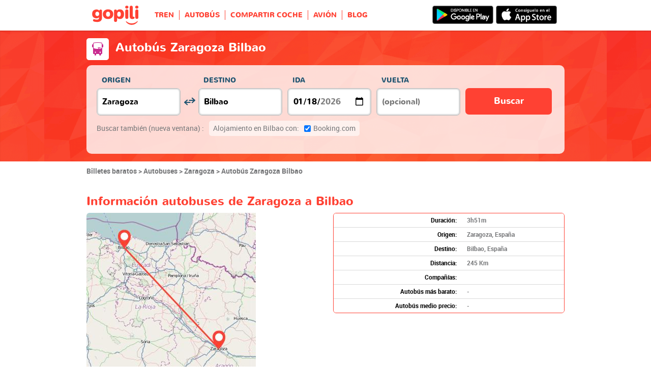

--- FILE ---
content_type: text/html; charset=UTF-8
request_url: https://www.gopili.es/bus/ruta/autobus-zaragoza-bilbao-t21696-22851.html
body_size: 20653
content:
<!DOCTYPE html>
<html lang="es">

<head>
<title>Autobus Zaragoza - Bilbao | Gopili.es</title>
<meta charset="UTF-8">
<meta name="robots" content="index,follow">
	<meta name="viewport" content="width=device-width, initial-scale=1.0" />
	<meta property="og:title" content="Billetes baratos – Tren. Autobús. Coche compartido. Avión" />
	<meta property="og:site_name" content="Gopili.es" />
	<meta property="og:country-name" content="Spain" />
	<meta property="og:url" content="https://www.gopili.es/bus/ruta/autobus-zaragoza-bilbao-t21696-22851.html" />
	<meta property="og:image" content="https://www.gopili.es/gopilidesign/assets/images/logos/logo_gopili_white_1200x630.png" />
	<meta property="og:type" content="website" />
	<meta name="description" content="Reserva tu billete de autobús Zaragoza Bilbao al mejor precio gracias a nuestro comparador autobuses y horarios." />
	<link rel="shortcut icon" type="image/x-icon" href="/gopilidesign/assets/images/icones/favicon-1.ico" />
	<link rel="preload" as="font" href="/gopilidesign/fonts/nunito/nunito-bold-webfont.woff" type="font/woff2" crossorigin="anonymous" />
	<link rel="preload" as="font" href="/gopilidesign/fonts/Gopili/fonts/Gopili.woff" type="font/woff2" crossorigin="anonymous" />
	<link rel="preload" as="font" href="/gopilidesign/fonts/nunito/nunito-regular-webfont.woff" type="font/woff2" crossorigin="anonymous" />
	<link rel="canonical" href="https://www.gopili.es/bus/ruta/autobus-zaragoza-bilbao-t21696-22851.html" />
	<link  rel="stylesheet" href="/common/style_desktop_VRSkb1__20230810.css" type="text/css" />
	<link  rel="stylesheet" href="/gopilisearchengine/style_desktop_VRSkb1__20230810.css" type="text/css" />
	<link rel="preload" href="/gopilisearchengine/style_logo_VRSkb1__20230810.css" as="style" onload="this.onload=null;this.rel='stylesheet'">
	<noscript><link rel="stylesheet" href="/gopilisearchengine/style_logo_VRSkb1__20230810.css"></noscript> 
	<link rel="preload" href="/gopilisearchengine/style_logo_VRSkb1__20230810.css" as="style" onload="this.onload=null;this.rel='stylesheet'">
	<noscript><link rel="stylesheet" href="/gopilisearchengine/style_logo_VRSkb1__20230810.css"></noscript> 
<script src="https://www.kelbillet.com/js/sentry/bundle-5.6.1.min.js" crossorigin="anonymous"></script><script type="text/javascript">Sentry.init({dsn: 'https://4dd56d7a8e474c369d4b39ae729036e3@sentry.kelbillet.com/2',environment: 'prod'});</script><script type="application/ld+json">
				{
					"@context": "http://schema.org",
					"@type": "Organization",
					"name": "Gopili",
					"url": "https://www.gopili.es",
					"logo": "https://www.gopili.es/gopilidesign/assets/images/logos/logo_gopili_white_200x200.png",
					"sameAs": ["https://www.facebook.com/gopili.es", "https://twitter.com/gopili_es"]
				}
				</script><script type="application/ld+json">
			{
				"@context": "https://schema.org",
				"@type": "TravelAction",
				"distance": "246km",
				"fromLocation": {
					"@type": "city",
					"name": "Zaragoza"
				},
				"toLocation": {
					"@type": "city",
					"name": "Bilbao"
				}
			}
			</script><script async="async" src="https://www.google.com/adsense/search/ads.js"></script><script type="text/javascript" charset="utf-8">(function(g,o){g[o]=g[o]||function(){(g[o]['q']=g[o]['q']||[]).push(arguments)},g[o]['t']=1*new Date})(window,'_googCsa');</script><script>
var KB_global_js_environment={"viewer":{"code":"GPES","locale":"es_ES","lang":"es","market":"ES","localizedDirectory":"","base_url":"https:\/\/www.gopili.es","base_url_redirect":"\/redirect\/","base_url_comparesite":"https:\/\/comparesite.gopili.com","currency":"EUR","exchange_rates":"{\"USD-EUR\":\"0.860289\",\"USD-GBP\":\"0.746215\",\"EUR-USD\":\"1.1624\",\"EUR-GBP\":\"0.8674\",\"GBP-USD\":\"1.3401\",\"GBP-EUR\":\"1.15287\",\"USD-RUB\":\"105\",\"EUR-RUB\":\"117.201\",\"GBP-RUB\":\"140.714\",\"RUB-USD\":\"0.00952381\",\"RUB-EUR\":\"0.00853235\",\"RUB-GBP\":\"0.00710659\",\"USD-PLN\":\"3.62121\",\"USD-TRY\":\"43.1897\",\"USD-BRL\":\"5.38171\",\"USD-CAD\":\"1.3904\",\"USD-CNY\":\"6.96731\",\"USD-INR\":\"90.3\",\"USD-KRW\":\"1468.32\",\"USD-MXN\":\"17.7887\",\"GBP-PLN\":\"4.85278\",\"GBP-TRY\":\"57.8784\",\"GBP-BRL\":\"7.21201\",\"GBP-CAD\":\"1.86327\",\"GBP-CNY\":\"9.33687\",\"GBP-INR\":\"121.011\",\"GBP-KRW\":\"1967.69\",\"GBP-MXN\":\"23.8386\",\"EUR-PLN\":\"4.2093\",\"PLN-EUR\":\"0.237569\",\"PLN-USD\":\"0.27615\",\"PLN-GBP\":\"0.206068\",\"PLN-RUB\":\"24.4439\",\"PLN-TRY\":\"11.9269\",\"PLN-BRL\":\"1.48616\",\"PLN-CAD\":\"0.383959\",\"PLN-CNY\":\"1.92403\",\"PLN-INR\":\"24.9364\",\"PLN-KRW\":\"405.476\",\"PLN-MXN\":\"4.91236\",\"RUB-PLN\":\"0.0409101\",\"RUB-TRY\":\"0.132686\",\"RUB-BRL\":\"0.0491446\",\"RUB-CAD\":\"0.0120801\",\"RUB-CNY\":\"0.0601206\",\"RUB-INR\":\"0.720996\",\"RUB-KRW\":\"11.4555\",\"RUB-MXN\":\"0.195014\",\"EUR-TRY\":\"50.2037\",\"TRY-EUR\":\"0.0199188\",\"TRY-USD\":\"0.0231537\",\"TRY-GBP\":\"0.0172776\",\"TRY-PLN\":\"0.0838444\",\"TRY-RUB\":\"7.53661\",\"TRY-BRL\":\"0.124606\",\"TRY-CAD\":\"0.0321928\",\"TRY-CNY\":\"0.161319\",\"TRY-INR\":\"2.09078\",\"TRY-KRW\":\"33.9969\",\"TRY-MXN\":\"0.411874\",\"EUR-BRL\":\"6.2557\",\"BRL-EUR\":\"0.159854\",\"BRL-USD\":\"0.185815\",\"BRL-GBP\":\"0.138658\",\"BRL-PLN\":\"0.672874\",\"BRL-RUB\":\"20.3481\",\"BRL-TRY\":\"8.02527\",\"BRL-CAD\":\"0.258356\",\"BRL-CNY\":\"1.29463\",\"BRL-INR\":\"16.779\",\"BRL-KRW\":\"272.834\",\"BRL-MXN\":\"3.3054\",\"EUR-CAD\":\"1.6162\",\"CAD-EUR\":\"0.618735\",\"CAD-USD\":\"0.719218\",\"CAD-GBP\":\"0.536691\",\"CAD-PLN\":\"2.60444\",\"CAD-RUB\":\"82.7808\",\"CAD-TRY\":\"31.0628\",\"CAD-BRL\":\"3.87062\",\"CAD-CNY\":\"5.01101\",\"CAD-INR\":\"64.9454\",\"CAD-KRW\":\"1056.04\",\"CAD-MXN\":\"12.794\",\"EUR-CNY\":\"8.0988\",\"CNY-EUR\":\"0.123475\",\"CNY-USD\":\"0.143527\",\"CNY-GBP\":\"0.107102\",\"CNY-PLN\":\"0.519744\",\"CNY-RUB\":\"16.6332\",\"CNY-TRY\":\"6.19891\",\"CNY-BRL\":\"0.772423\",\"CNY-CAD\":\"0.19956\",\"CNY-INR\":\"12.9605\",\"CNY-KRW\":\"210.744\",\"CNY-MXN\":\"2.55317\",\"EUR-INR\":\"104.965\",\"INR-EUR\":\"0.00952701\",\"INR-USD\":\"0.0110742\",\"INR-GBP\":\"0.00826373\",\"INR-PLN\":\"0.0401021\",\"INR-RUB\":\"1.38697\",\"INR-TRY\":\"0.478291\",\"INR-BRL\":\"0.0595981\",\"INR-CAD\":\"0.0153976\",\"INR-CNY\":\"0.0771574\",\"INR-KRW\":\"16.2604\",\"INR-MXN\":\"0.196996\",\"EUR-KRW\":\"1706.77\",\"KRW-EUR\":\"0.000585902\",\"KRW-USD\":\"0.000681053\",\"KRW-GBP\":\"0.000508211\",\"KRW-PLN\":\"0.00246624\",\"KRW-RUB\":\"0.0872941\",\"KRW-TRY\":\"0.0294144\",\"KRW-BRL\":\"0.00366523\",\"KRW-CAD\":\"0.000946935\",\"KRW-CNY\":\"0.0047451\",\"KRW-INR\":\"0.061499\",\"KRW-MXN\":\"0.012115\",\"EUR-MXN\":\"20.6776\",\"MXN-EUR\":\"0.0483615\",\"MXN-USD\":\"0.0562154\",\"MXN-GBP\":\"0.0419488\",\"MXN-PLN\":\"0.203568\",\"MXN-RUB\":\"5.12784\",\"MXN-TRY\":\"2.42793\",\"MXN-BRL\":\"0.302535\",\"MXN-CAD\":\"0.0781619\",\"MXN-CNY\":\"0.39167\",\"MXN-INR\":\"5.07625\",\"MXN-KRW\":\"82.542\",\"EUR-EUR\":\"1\",\"RUB-RUB\":\"1\"}","navigation_mode":"desktop","rubric_origine":"bus_journey_city_city","cookie_domain_name":".gopili.es","searchContext":"{\"from\":{\"id\":\"21696\",\"name\":\"Zaragoza\",\"lat\":\"41.6561012\",\"lon\":\"-0.87734\",\"population\":\"674317\",\"admin_zone_id\":\"81\",\"country_id\":\"29\",\"linkable\":\"1\"},\"to\":{\"id\":\"22851\",\"name\":\"Bilbao\",\"lat\":\"43.2626991\",\"lon\":\"-2.9252801\",\"population\":\"354860\",\"admin_zone_id\":\"83\",\"country_id\":\"29\",\"linkable\":\"1\"},\"departure_date\":\"2026-01-18\",\"departure_flexible\":false,\"return_flexible\":false,\"options\":[]}","searchForm":{"cities_cache_autocompletion":"[]","wdg":{"label_from":"Origen","label_to":"Destino","placeholder_from":"","placeholder_to":"","label_departure_date":"Ida","label_return_date":"Vuelta","placeholder_departure_date":"Hoy","placeholder_return_date":"(opcional)","label_flexible_date":"Flexible date","btn_validate":"Buscar","advanced_options":"Advanced options","comparsite_title":"Buscar tambi\u00e9n <span>(nueva ventana) :<\/span>","comparsite_accommodation_title":"Alojamiento en @city@ con: ","summary_from":"Origen","summary_to":"Destino","summary_departure_date":"Ida","summary_return_date":"Vuelta","autocompletion_start_typing":"Ingresa el nombre de una ciudad","autocompletion_loading":"Buscando","btn_cancel":"Cancelar","no_resturn_date":"Sin fecha de regreso","more_result":"Ver m\u00e1s resultados","info_no_result":"No encontrado","input_from_error":"Elige una ciudad de origen.","input_to_error":"Elige una ciudad de destino.","input_departure_error":"Elige una fecha de ida.","input_return_error":"La fecha de ida debe ser anterior a la de vuelta."},"configuration":{"version":"default","active_view_calendar":"0","active_geo_position":"0","redirect_to_part":null},"options":{"title":null,"title_balise":"h2","display_hero_animation":false,"isLandingPage":true}},"compareSite":{"configuration":{"1":{"active":true,"part_id":162,"part_name":"Alsa","mode":"optout","ruleMethod":"isRubriqueAlsa"},"2":{"active":true,"part_id":135,"part_name":"Booking.com","mode":"optout","ruleMethod":"alwaysYes"}},"data":{"135":{}}},"searchResult":{"wdg":{"page_title":"Resultados de la b\u00fasqueda","wdg_btn_list":"Lista","wdg_btn_calendar":"Calendario","wdg_offer_filter_1":"\/","wdg_offer_filter_2":"ofertas disponibles","wdg_offer_available":"ofertas publicadas","wdg_link_see_all":"ver todo","wdg_edit_search":"Cambiar b\u00fasqueda","wdg_conversion_devise":"Este precio ha sido convertido en euros para facilitar la comparaci\u00f3n de todas las ofertas disponibles.","wdg_reset_filter_transport":"Hay muy buenas ofertas en otros medios de transporte.<br\/><span style=\"text-decoration: underline;\">Ver todas las ofertas &gt;<\/span>","wdg_sort_title":"Ordenar por","wdg_sort_price":"Precio","wdg_sort_duration":"Duraci\u00f3n","wdg_sort_departure_date":"Hora salida","wdg_see_more_offers":"Ver m\u00e1s ofertas","wdg_pricings_options_header":"Volver a los resultados","filter":{"wdg_filter_title":"Filtros","wdg_cancel":"Cancelar","wdg_cancel_title":"Cancelar","wdg_duration":"Duraci\u00f3n","wdg_duration_value":"hrs","wdg_time":"horarios","wdg_time_departure":"Salida de","wdg_time_arrival":"Llegada a","wdg_partner":"Reservar en","wdg_format_duration":"@h@h @m@m"},"loading":{"wdg_loading_title":"Realizando la b\u00fasqueda","wdg_stop_button":"Detener la b\u00fasqueda","wdg_offer_find":"oferta","wdg_offers_find":"ofertas"},"filtertransport":{"wdg_filtretransport_title":"Modo de transporte","wdg_train":"Tren","wdg_bus":"Bus","wdg_ridesharing":"Autom\u00f3vil","wdg_plane":"Avi\u00f3n","wdg_cancel":"Cancelar","wdg_offers":"ofertas desde","wdg_offer":"oferta por","wdg_no_offer":"ofertas"},"histogramme":{"wdg_title":"Hora de salida ","wdg_cancel":"Cancelar"},"calendar":{"wdg_calendar_title":"Calendario de billetes baratos para\u200f","wdg_loading":"Buscando","wdg_filter_title":"Modo de transporte","wdg_filter_train":"Tren","wdg_filter_bus":"Autob\u00fas","wdg_filter_car":"Coche compartido","wdg_filter_plane":"Avi\u00f3n","wdg_none":"ninguno","wdg_all":"todos","wdg_day_1":"lunes","wdg_day_2":"martes","wdg_day_3":"mi\u00e9rcoles","wdg_day_4":"jueves","wdg_day_5":"viernes","wdg_day_6":"s\u00e1bado","wdg_day_7":"domingo"},"switchdates":{"wdg_departure":"Ida","wdg_return":"Vuelta","wdg_format_date":"ddd DD MMM"},"offer":{"wdg_select_button":"Detalles","wdg_wifi_on_board":"Wi-Fi Gratis","wdg_food_on_board":"Comida a bordo","wdg_electrical_on_board":"Enchufes disponibles","wdg_duration":"Duraci\u00f3n","wdg_details":"Detalles","wdg_details_from":"Origen","wdg_details_to":"Destino","wdg_format_duration":"@H@h @M@m","wdg_price_origine":"Precio en @currency_display@: @price_unite@@currency@@price_centime@","wdg_additional_informations":[],"wdg_details_btn_redirect":"VER +","wdg_best_price":"Mejor precio","wdg_book_airlines":"Reservar con la aerol\u00ednea","wdg_leaving_on":"Salida el ","wdg_stopover_in":"Escala en","wdg_no_stop":"Vuelo directo","wdg_stop":"escala","wdg_stops":"escalas","wdg_more_agencies":"Mostrar los precios encontrados en @nb_agencies@ webs","wdg_operated_by":"Operado por","wdg_flight":"Vuelo"},"noresult":{"wdg_no_result_for_search":"Ninguna oferta disponible para el @date_search_formated@. Por favor, selecciona otra fecha en el calendario de debajo.","wdg_no_result_for_search_mobile":"Ninguna oferta disponible para el @date_search_formated@. Por favor, selecciona otra fecha.","wdg_no_result_for_filter":"Ning\u00fan resultado dentro de los filtros seleccionados.","wdg_no_routes":"El trayecto que busca no es ofrecido por ninguna de nuestras compa\u00f1\u00edas. Por favor selecciona otra ciudad de origen y\/o destino.","wdg_no_result_reset_link":"ver todo","wdg_format_date":"dddd DD MMMM YYYY"},"menumobile":{"wdg_btn_filter":"Filtrar","wdg_btn_sort":"Ordenar","wdg_title_filter":"Filtrar","wdg_title_sort":"Ordenar por","wdg_link_reset":"Reiniciar","wdg_link_apply":"Aplicar","wdg_sort_price":"Precio","wdg_sort_duration":"Duraci\u00f3n","wdg_sort_departure_date":"Hora de salida"},"searchpremium":{"wdg_searchpremium_legal":"Patrocinado","wdgs_loading":{"wdg_searchpremium_loading_1":"Searching the best offer on @partner_name@","wdg_searchpremium_loading_2":"Looking for best offer on @partner_name@"},"wdgs_result":{"wdg_searchpremium_result_1":"@nb_offers@ @offer@ from @formated_best_price@","wdg_searchpremium_result_2":"<b>75%<\/b> cheaper than trains, faster than bus","wdg_searchpremium_offer":"offer","wdg_searchpremium_offers":"offers","wdg_btn_redirect":"Detalles"}}},"configuration":{"default_filter_transport_mode":null,"active_best_prices_calendar":"0","active_histogramme":"1","active_filter_transport":"1","template_offer":"default","requester_filter_type_id":"none","default_offer_sort":"sort_price","google_afs_desktop":{"pub_id":"pub-9509765362974496","query":"billete %T1% %T2%","number_of_ad":"3","page_number":"1","lang":"es","channel_id":"4705005517"},"google_afs_mobile":{"pub_id":"pub-9509765362974496","query":"billete %T1% %T2%","number_of_ad":"2","page_number":"1","lang":"es","channel_id":"6181738719"}}},"searchHistory":{"wdg":{"title":"Historia b\u00fasquedas","new_search":"Nueva b\u00fasqueda","wdg_format_date":"DD\/MM"},"configuration":{"template_alternatif":"1","primary_color":"#ff4133","url_logo_alternatif":"\/gopilidesign\/assets\/images\/logo_gopili_blanc.svg"}},"transport_types":{"train":1,"bus":2,"flight":3,"carpool":4,"combined":12}}};
</script>

            <!-- Google Tag Manager -->
            <script>(function(w,d,s,l,i){w[l]=w[l]||[];w[l].push({'gtm.start':
            new Date().getTime(),event:'gtm.js'});var f=d.getElementsByTagName(s)[0],
            j=d.createElement(s),dl=l!='dataLayer'?'&l='+l:'';j.async=true;j.src=
            'https://www.googletagmanager.com/gtm.js?id='+i+dl;f.parentNode.insertBefore(j,f);
            })(window,document,'script','dataLayer','GTM-PX8PDH6');</script>
            <!-- End Google Tag Manager -->
            	<script type="text/javascript" defer src="/common/main_VRSkb1__20230810.js"></script>
	<script type="text/javascript" defer src="/gopilisearchengine/asset/js/script-calendar-widget.min.js"></script>
	<script type="text/javascript" defer src="/gopilisearchengine/gopilisearchengine_desktop_VRSkb1__20230810.js"></script>
	<script type="text/javascript" defer src="/gopilisearchengine/gopilisearchengine_common_VRSkb1__20230810.js"></script>
</head>
<body >

            <!-- Google Tag Manager (noscript) -->
            <noscript><iframe src='https://www.googletagmanager.com/ns.html?id=GTM-PX8PDH6'
            height='0' width='0' style='display:none;visibility:hidden'></iframe></noscript>
            <!-- End Google Tag Manager (noscript) -->
				<header class="gp-row gp-row-mod-header-reverse" role="banner">

		<div class="container">
		    <nav class="gp-header-desktop" role="navigation">
				<ul class="gp-header-desktop-list">

					<li class="gp-header-desktop-list-item">
						<span style="display: none">gopili</span>
						<a class="gp-header-desktop-list-item-link gp-header-desktop-list-item-link-logo" href="/">
							<img class="logo-gopili" src="/gopilidesign/assets/images/logo_gopili.svg" width="94" height="40" alt="logo">
						</a>
					</li>

					<li class="gp-header-desktop-list-item"><a class="gp-header-desktop-list-item-link" href="/tren/">TREN</a></li><li class="gp-header-desktop-list-item"><a class="gp-header-desktop-list-item-link" href="/bus/">AUTOBÚS</a></li><li class="gp-header-desktop-list-item"><a class="gp-header-desktop-list-item-link" href="/compartir-coche/">COMPARTIR COCHE</a></li><li class="gp-header-desktop-list-item"><span class="gp-header-desktop-list-item-link" >AVIÓN</span></li><li class="gp-header-desktop-list-item"><a class="gp-header-desktop-list-item-link" href="http://blog.Gopili.com"rel="nofollow" >BLOG</a></li>
				</ul>

									<a class="gp-header-desktop-right" style="padding:11px 15px 11px 0;" target="_blank" rel="nofollow" href="https://itunes.apple.com/es/app/id1056848561">
						<img src="/gopilidesign/assets/images/promo-app/app_store_es.png" alt="alt_btn_app_android" width="120px"/>
					</a>
					<a class="gp-header-desktop-right" style="padding:11px 5px 11px 0;" target="_blank" rel="nofollow" href="https://play.google.com/store/apps/details?id=com.kelbillet.gopili&hl=es-ES&referrer=utm_source%3Dgopili-es%26utm_medium%3Dbloc-homepage">
						<img src="/gopilidesign/assets/images/promo-app/google_play_es.png" alt="alt_btn_app_ios" width="120px"/>
					</a>
				
			</nav>

	  	</div>
	</header>


	<div id="gp-global">
		
			<!-- page title header with icon, tiel and description -->
			<section class="gp-row gp-row-mod-engine" id="top_search_engine">

				
					<div class="container">
						<div class="gp-page-title">
							<i class="gp-icon-card-bus-reverse"></i>							<div class="gp-page-title-text">
								<h1 class="gp-page-title-text-title" style="margin-bottom: 5px;">Autobús Zaragoza Bilbao</h1>
							</div>
						</div>
					</div>

				
				
					<div class="container">
						<div class="gp-search-form gp-search-form-hero"></div>
						<div class="gp-search-form gp-search-form-hero" id="top_search_engine_grid">
	<div>
		<div class="clearfix">
			<div class="gp-search-form-fieldset from" data-point="from">
				<fieldset>
					<label class="gp-search-form-fieldset-label">
						Origen					</label>
					<div>
						<span class="twitter-typeahead" style="position: relative; display: inline-block;">
							<input
								value=""
								type="text"
								tabindex="-1"
								class="typeahead tt-hint"
								readonly=""
								autocomplete="off"
								spellcheck="false"
								dir="ltr"
								style="position: absolute; top: 0px; left: 0px; border-color: transparent; box-shadow: none; opacity: 1;"
							>
							<input
								value=""
								type="text"
								tabindex="1"
								class="typeahead tt-input"
								name="from"
								placeholder=""
								autocomplete="off"
								spellcheck="false"
								dir="auto"
								style="position: relative; vertical-align: top; background-color: transparent;"
							>
							<pre
								aria-hidden="true"
								style="position: absolute; visibility: hidden; white-space: pre;"
							></pre>
							<div
								class="tt-menu"
								style="position: absolute; top: 100%; left: 0px; z-index: 100; display: none;"
							>
								<div class="tt-dataset tt-dataset-autocomplete"></div>
							</div>
						</span>
					</div>
				</fieldset>
			</div>

			<div class="gp-search-form-fieldset gp-search-form-fieldset-reverse">
				<fieldset>
					<label></label>
					<div>
						<a
							href="#"
							class="gp-search-form-reverse"
							data-js-action="reserce-cities"
							aria-label="inverse"
						>
							<i class="gp-icon-switch-vertical"></i>
						</a>
					</div>
				</fieldset>
			</div>

			<div class="gp-search-form-fieldset" data-point="to">
				<fieldset>
					<label class="gp-search-form-fieldset-label">
						Destino					</label>
					<div>
						<span class="twitter-typeahead" style="position: relative; display: inline-block;">
							<input
								value=""
								type="text"
								tabindex="-1"
								class="typeahead tt-hint"
								readonly=""
								autocomplete="off"
								spellcheck="false"
								dir="ltr"
								style="position: absolute; top: 0px; left: 0px; border-color: transparent; box-shadow: none; opacity: 1;"
							>
							<input
								value=""
								type="text"
								tabindex="1"
								class="typeahead tt-input"
								name="from"
								placeholder=""
								autocomplete="off"
								spellcheck="false"
								dir="auto"
								style="position: relative; vertical-align: top; background-color: transparent;"
							>
							<pre
								aria-hidden="true"
								style="position: absolute; visibility: hidden; white-space: pre;"
							></pre>
							<div
								class="tt-menu"
								style="position: absolute; top: 100%; left: 0px; z-index: 100; display: none;"
							>
								<div class="tt-dataset tt-dataset-autocomplete"></div>
							</div>
						</span>
					</div>
				</fieldset>
			</div>

			<div class="gp-search-form-fieldset">
				<fieldset>
					<label class="gp-search-form-fieldset-label">
						Ida					</label>
					<div>
						<i class="gp-icon-calendar"></i>
						<input
							type="date"
							tabindex="3"
							class="hasDatepicker"
							name="departure"
							placeholder="Hoy"
							onfocus="this.showPicker();"
							aria-label="dep"
						>
					</div>
				</fieldset>
			</div>

			<div class="gp-search-form-fieldset">
				<fieldset>
					<label class="gp-search-form-fieldset-label">
						Vuelta					</label>
					<div>
						<i class="gp-icon-calendar"></i>
						<i class="gp-icon-close"></i>
						<input
							type="text"
							readonly=""
							value=""
							tabindex="4"
							class="hasDatepicker"
							name="return"
							onfocus="this.type='date';this.showPicker();"
							onblur="if(this.value=='') this.type='text'"
						>
					</div>
				</fieldset>
			</div>

			<div class="gp-search-form-fieldset">
				<fieldset>
					<label class="gp-search-form-fieldset-label">&nbsp;</label>
					<button tabindex="5" class="gp-btn-info btn-confirm ">
						Buscar					</button>
				</fieldset>
			</div>
		</div>
	</div>
</div>
					</div>

				
			</section>

            <div id="gp-region-search-bar-history"></div>
            <div id="gp-region-search-result"></div>			<section class="gp-row" style="padding:0;">
				<div class="container">

					<ol class="gp-breadcrumb" itemscope itemtype="http://schema.org/BreadcrumbList">
							<li itemprop="itemListElement" itemscope itemtype="http://schema.org/ListItem" class="gp-breadcrumb-item">
												<a href="/" itemprop="item">
													<span itemprop="name">Billetes baratos</span>
												</a>
												<meta itemprop="position" content="1" />
											</li>	<li itemprop="itemListElement" itemscope itemtype="http://schema.org/ListItem" class="gp-breadcrumb-item">
												<a href="/bus/" itemprop="item">
													<span itemprop="name">Autobuses</span>
												</a>
												<meta itemprop="position" content="2" />
											</li>	<li itemprop="itemListElement" itemscope itemtype="http://schema.org/ListItem" class="gp-breadcrumb-item">
												<a href="/bus/ciudad/autobus-zaragoza-t21696.html" itemprop="item">
													<span itemprop="name">Zaragoza</span>
												</a>
												<meta itemprop="position" content="3" />
											</li>	<li itemprop="itemListElement" itemscope itemtype="http://schema.org/ListItem" class="gp-breadcrumb-item">
												<a href="#" itemprop="item">
												    <span itemprop="name">Autobús Zaragoza Bilbao</span>
												</a>
		    									<meta itemprop="position" content="4" />
		    								</li>					</ol>

					
				</div>
			</section>

		

		<section class="gp-row">
			<div class="container">

		
			
			
			
			
			
				<div class="gp-content-bloc">
					<p class="gp-content-bloc-title">Información autobuses de Zaragoza a Bilbao</p>

					<div class="row">
						<div class="col-xs-12">
														<p class="gp-content-bloc-map">
								<img src="https://cdn.gopili.com/default/map_journeys_square/map-21696_1-22851_1.jpg" height="333" width="333" alt="Mapa del viaje Zaragoza Bilbao en bus"/>
							</p>
 															</div>
						<div class="col-xs-12">

							<div class="gp-table no-head" style="padding-bottom: 10px;">
								<div class="gp-table-wrapper">
									<table>
										<tbody>
											<tr>
												<td class="gp-align-right gp-font-black">Duración:</td>
												<td class="gp-align-left">3h51m</td>
											</tr>
											<tr>
												<td class="gp-align-right gp-font-black">Origen:</td>
												<td class="gp-align-left">Zaragoza, España</td>
											</tr>
											<tr>
												<td class="gp-align-right gp-font-black">Destino:</td>
												<td class="gp-align-left">Bilbao, España</td>
											</tr>
											<tr>
												<td class="gp-align-right gp-font-black">Distancia:</td>
												<td class="gp-align-left">245 Km</td>
											</tr>
											<tr>
												<td class="gp-align-right gp-font-black">Compañías:</td>
												<td class="gp-align-left"></td>
											</tr>
											<tr>
												<td class="gp-align-right gp-font-black">Autobús más barato:</td>
												<td class="gp-align-left">-</td>
											</tr>
											<tr>
												<td class="gp-align-right gp-font-black">Autobús medio precio:</td>
												<td class="gp-align-left">-</td>
											</tr>
										</tbody>
									</table>
								</div>
							</div>

						</div>
					</div>


					                    					<p class="gp-content-bloc-text">
						Una vez llegado a destino trata de ir a visitar Lavadero de Tartanga, Museo Guggenheim Bilbao. Intenta ir a ver también Euskal Museoa para conocer las riquezas culturales de la zona.					</p>
					
				</div>

			
			
			
					
			
			
			
			
			
				
								<div class="gp-content-bloc">
					<p class="gp-content-bloc-title">El curioso caso del equipo de Bilbao</p>
					<p class="gp-content-bloc-text">Los colores y el nombre de Bilbao son llevados por toda España y Europa por el equipo de fútbol local, el Athletic Club de Bilbao. El Athletic disputa la liga de fútbol española y es un equipo habital del torneo europeo de la Europa League. Se trata de un club histórico dentro del más alto nivel de competición español, de hecho, hay dos rasgos principales que lo definen y lo ponen por encima de muchos otros clubes:<br />
<ul>
<li>El Athletic Club nunca ha descendido a la segunda categoría del fútbol español. Solamente otros dos equipo pueden decir lo mismo, los todopoderos Real Madrid y Fútbol Club Barcelona. Desde su fundación a finales de los años 1800, el club ha vivido en la más alta competición futbolística.</li>
<li>Otro motivo de gran orgullo para los simpatizantes del equipo bilbaíno es que en él sólo pueden jugar jugadores con raíces en Euskadi. A pesar de que en sus inicios el club fuera fundado por varios ingleses, desde 1912 en el equipo sólo pueden jugar vascos, con el fin de defender la identidad y promover a los jugadores de la cantera. Esta norma, sin embargo, no afecta a los entrenadores. Técnicos alemanes o argentinos ya han pasado por los banquillos del equipo.</li>
</ul> </p>
				</div>
							
			
					
			
			
			
				
			
			
			
			
			
					
			
			
				<div class="gp-content-bloc">
					
							<h2 class="gp-content-bloc-title">Mejores precios de billetes de autobús Zaragoza Bilbao</h2>
							<div class="gp-forward-partner-table">
			<div class="gp-forward-partner-table-wrapper">
			<table>
			<tbody><tr><td>No hay resultados</td></tr></tbody></table></div></div>
				</div>

			
			
			
			
			
			
					
			
			
			
			
			
			
			
					
			
				<div class="gp-content-bloc">
					<h2 class="gp-content-bloc-title">Calendario de precios de autobuses Zaragoza - Bilbao</h2>
					<p class="gp-content-bloc-text">
						Generalmente, programar tu desplazamiento a lo largo de la semana es mucho más económico que hacerlo a lo largo de el fin de semana. Si no posees un motivo particular por la que tengas que viajar obligatoriamente el sábado o domingo, procura planificar tu desplazamiento con una partida durante un día laboral de la semana independiente del medio de transporte en el que decidas desplazarte: tren, coche compartido, avión o buses de Zaragoza a Bilbao.					</p>

					
		<div class="gp-calendar" id="gp-calendar">

			<div class="gp-calendar-content show">

				<header>
					<a href="javascript:void(0);" class="gp-calendar-content-nav gp-calendar-content-nav-prev"><i class="gp-icon-chevron-left-thin"></i>&nbsp;&nbsp;<span>diciembre </span></a>
					<a href="javascript:void(0);" class="gp-calendar-content-nav gp-calendar-content-nav-next"><span>febrero</span>&nbsp;&nbsp;<i class="gp-icon-chevron-right-thin"></i></a>
					<span class="gp-calendar-content-search-month">enero</span>
				</header>

				<section class="gp-calendar-content-days">

					
						<span>lunes</span>

					
						<span>martes</span>

					
						<span>miércoles</span>

					
						<span>jueves</span>

					
						<span>viernes</span>

					
						<span>sábado</span>

					
						<span>domingo</span>

					
				</section>

				<section class="gp-calendar-content-container">

					<div id="gp-region-calendar-content">

						
					<div class="gp-calendar-content-container-day gp-calendar-day-past">
						<header>
							<span>12</span>
						</header>
						<div class="gp-child-view-container" style="height: 126px;"></div>
					</div>

				
					<div class="gp-calendar-content-container-day gp-calendar-day-past">
						<header>
							<span>13</span>
						</header>
						<div class="gp-child-view-container" style="height: 126px;"></div>
					</div>

				
					<div class="gp-calendar-content-container-day gp-calendar-day-past">
						<header>
							<span>14</span>
						</header>
						<div class="gp-child-view-container" style="height: 126px;"></div>
					</div>

				
					<div class="gp-calendar-content-container-day gp-calendar-day-past">
						<header>
							<span>15</span>
						</header>
						<div class="gp-child-view-container" style="height: 126px;"></div>
					</div>

									<div class="gp-calendar-content-container-day">
						<header>
							<span>16</span>
						</header>
						<div class="gp-child-view-container" style="height: 126px;"><p onclick="window.scrollTo(0, 0);" class="gp-calendar-content-container-day-new-search"><i class="gp-icon-zoom"></i></p></div>
					</div>

									<div class="gp-calendar-content-container-day">
						<header>
							<span>17</span>
						</header>
						<div class="gp-child-view-container" style="height: 126px;"><p onclick="window.scrollTo(0, 0);" class="gp-calendar-content-container-day-new-search"><i class="gp-icon-zoom"></i></p></div>
					</div>

									<div class="gp-calendar-content-container-day">
						<header>
							<span>18</span>
						</header>
						<div class="gp-child-view-container" style="height: 126px;"><p onclick="window.scrollTo(0, 0);" class="gp-calendar-content-container-day-new-search"><i class="gp-icon-zoom"></i></p></div>
					</div>

									<div class="gp-calendar-content-container-day">
						<header>
							<span>19</span>
						</header>
						<div class="gp-child-view-container" style="height: 126px;"><p onclick="window.scrollTo(0, 0);" class="gp-calendar-content-container-day-new-search"><i class="gp-icon-zoom"></i></p></div>
					</div>

									<div class="gp-calendar-content-container-day">
						<header>
							<span>20</span>
						</header>
						<div class="gp-child-view-container" style="height: 126px;"><p onclick="window.scrollTo(0, 0);" class="gp-calendar-content-container-day-new-search"><i class="gp-icon-zoom"></i></p></div>
					</div>

									<div class="gp-calendar-content-container-day">
						<header>
							<span>21</span>
						</header>
						<div class="gp-child-view-container" style="height: 126px;"><p onclick="window.scrollTo(0, 0);" class="gp-calendar-content-container-day-new-search"><i class="gp-icon-zoom"></i></p></div>
					</div>

									<div class="gp-calendar-content-container-day">
						<header>
							<span>22</span>
						</header>
						<div class="gp-child-view-container" style="height: 126px;"><p onclick="window.scrollTo(0, 0);" class="gp-calendar-content-container-day-new-search"><i class="gp-icon-zoom"></i></p></div>
					</div>

									<div class="gp-calendar-content-container-day">
						<header>
							<span>23</span>
						</header>
						<div class="gp-child-view-container" style="height: 126px;"><p onclick="window.scrollTo(0, 0);" class="gp-calendar-content-container-day-new-search"><i class="gp-icon-zoom"></i></p></div>
					</div>

									<div class="gp-calendar-content-container-day">
						<header>
							<span>24</span>
						</header>
						<div class="gp-child-view-container" style="height: 126px;"><p onclick="window.scrollTo(0, 0);" class="gp-calendar-content-container-day-new-search"><i class="gp-icon-zoom"></i></p></div>
					</div>

									<div class="gp-calendar-content-container-day">
						<header>
							<span>25</span>
						</header>
						<div class="gp-child-view-container" style="height: 126px;"><p onclick="window.scrollTo(0, 0);" class="gp-calendar-content-container-day-new-search"><i class="gp-icon-zoom"></i></p></div>
					</div>

									<div class="gp-calendar-content-container-day">
						<header>
							<span>26</span>
						</header>
						<div class="gp-child-view-container" style="height: 126px;"><p onclick="window.scrollTo(0, 0);" class="gp-calendar-content-container-day-new-search"><i class="gp-icon-zoom"></i></p></div>
					</div>

									<div class="gp-calendar-content-container-day">
						<header>
							<span>27</span>
						</header>
						<div class="gp-child-view-container" style="height: 126px;"><p onclick="window.scrollTo(0, 0);" class="gp-calendar-content-container-day-new-search"><i class="gp-icon-zoom"></i></p></div>
					</div>

									<div class="gp-calendar-content-container-day">
						<header>
							<span>28</span>
						</header>
						<div class="gp-child-view-container" style="height: 126px;"><p onclick="window.scrollTo(0, 0);" class="gp-calendar-content-container-day-new-search"><i class="gp-icon-zoom"></i></p></div>
					</div>

									<div class="gp-calendar-content-container-day">
						<header>
							<span>29</span>
						</header>
						<div class="gp-child-view-container" style="height: 126px;"><p onclick="window.scrollTo(0, 0);" class="gp-calendar-content-container-day-new-search"><i class="gp-icon-zoom"></i></p></div>
					</div>

									<div class="gp-calendar-content-container-day">
						<header>
							<span>30</span>
						</header>
						<div class="gp-child-view-container" style="height: 126px;"><p onclick="window.scrollTo(0, 0);" class="gp-calendar-content-container-day-new-search"><i class="gp-icon-zoom"></i></p></div>
					</div>

									<div class="gp-calendar-content-container-day">
						<header>
							<span>31</span>
						</header>
						<div class="gp-child-view-container" style="height: 126px;"><p onclick="window.scrollTo(0, 0);" class="gp-calendar-content-container-day-new-search"><i class="gp-icon-zoom"></i></p></div>
					</div>

									<div class="gp-calendar-content-container-day">
						<header>
							<span>01</span>
						</header>
						<div class="gp-child-view-container" style="height: 126px;"><p onclick="window.scrollTo(0, 0);" class="gp-calendar-content-container-day-new-search"><i class="gp-icon-zoom"></i></p></div>
					</div>

				
					</div>

				</section>

				<footer>
					<a href="javascript:void(0);" class="gp-calendar-content-nav gp-calendar-content-nav-prev"><i class="gp-icon-chevron-left-thin"></i>&nbsp;&nbsp;<span>diciembre </span></a>
					<a href="javascript:void(0);" class="gp-calendar-content-nav gp-calendar-content-nav-next"><span>febrero</span>&nbsp;&nbsp;<i class="gp-icon-chevron-right-thin"></i></a>
					<span class="gp-calendar-content-search-month">enero</span>
				</footer>

			</div>

			
			    <p class="gp-legend">Tarifas y billetes disponibles encontrados hace menos de 72 horas a través de nuestras compañías asociadas.</p>

			  
		</div>

		<script type="text/javascript">

			if(document.addEventListener)
			{
				document.addEventListener( "DOMContentLoaded", function(){
					StartGopiliCalendar();
				});
			}
			else if(document.attachEvent)
			{
				document.attachEvent("onreadystatechange", function(){
					StartGopiliCalendar();
				});
			}

			function StartGopiliCalendar() {

				var calendar = new CalendarWidget({

					id: 'gp-calendar',
					market: "ES",
					from_id: "21696",
					to_id: "22851",
					rubrique: "bus-journey",
					emplacement: "result_calendar",
					complement: "alternative",
					search_filter_transport: "",

				});
			}

		</script>


						</div>

			
			
			
			
			
			
			
					
			
			
			
			
			
			
			
				
			
					
			
			
			
			
			
			
			
			
								<div class="gp-content-bloc">
					<h2 class="gp-content-bloc-title">Zaragoza - Bilbao: ¿Cuándo es más barato reservar?</h2>

					<h3 class="gp-content-bloc-subtitle">Comparación de tarifas de autobuses dependiendo de la anticipación</h3>

					
	<div class="row">
		<div class="col-xs-24">
			<div class="gp-book-advance">
							<div class="col-xs-3">
					<div class="gp-book-advance-col">
											<p class="gp-book-advance-bar-price"><i class="gp-icon-nodata"></i></p>
										</div>
					<p class="gp-book-advance-col-text">
						90					</p>

					<div class="row gp-book-advance-scale first">
						<div class="gp-book-advance-scale-dot first"></div>
											</div>
				</div>
							<div class="col-xs-3">
					<div class="gp-book-advance-col">
											<p class="gp-book-advance-bar-price"><i class="gp-icon-nodata"></i></p>
										</div>
					<p class="gp-book-advance-col-text">
						60					</p>

					<div class="row gp-book-advance-scale">
						<div class="gp-book-advance-scale-dot"></div>
											</div>
				</div>
							<div class="col-xs-3">
					<div class="gp-book-advance-col">
											<p class="gp-book-advance-bar-price"><i class="gp-icon-nodata"></i></p>
										</div>
					<p class="gp-book-advance-col-text">
						30					</p>

					<div class="row gp-book-advance-scale">
						<div class="gp-book-advance-scale-dot"></div>
											</div>
				</div>
							<div class="col-xs-3">
					<div class="gp-book-advance-col">
											<div class="gp-book-advance-top" style="bottom: 56%;">
							<div class="gp-book-advance-top-left active"></div><!--
 							 --><div class="gp-book-advance-top-right active"></div>
						</div>
						<div class="gp-book-advance-bar active" style="height: 56%;">
							<p class="gp-book-advance-bar-price"><span class="gp-brand-price">17 €</span></p>
						</div>
										</div>
					<p class="gp-book-advance-col-text">
						15					</p>

					<div class="row gp-book-advance-scale">
						<div class="gp-book-advance-scale-dot"></div>
											</div>
				</div>
							<div class="col-xs-3">
					<div class="gp-book-advance-col">
											<div class="gp-book-advance-top" style="bottom: 75%;">
							<div class="gp-book-advance-top-left"></div><!--
 							 --><div class="gp-book-advance-top-right"></div>
						</div>
						<div class="gp-book-advance-bar" style="height: 75%;">
							<p class="gp-book-advance-bar-price"><span class="gp-brand-price">23 €</span></p>
						</div>
										</div>
					<p class="gp-book-advance-col-text">
						7					</p>

					<div class="row gp-book-advance-scale">
						<div class="gp-book-advance-scale-dot"></div>
											</div>
				</div>
							<div class="col-xs-3">
					<div class="gp-book-advance-col">
											<div class="gp-book-advance-top" style="bottom: 72%;">
							<div class="gp-book-advance-top-left"></div><!--
 							 --><div class="gp-book-advance-top-right"></div>
						</div>
						<div class="gp-book-advance-bar" style="height: 72%;">
							<p class="gp-book-advance-bar-price"><span class="gp-brand-price">22 €</span></p>
						</div>
										</div>
					<p class="gp-book-advance-col-text">
						3					</p>

					<div class="row gp-book-advance-scale">
						<div class="gp-book-advance-scale-dot"></div>
											</div>
				</div>
							<div class="col-xs-3">
					<div class="gp-book-advance-col">
											<div class="gp-book-advance-top" style="bottom: 72%;">
							<div class="gp-book-advance-top-left"></div><!--
 							 --><div class="gp-book-advance-top-right"></div>
						</div>
						<div class="gp-book-advance-bar" style="height: 72%;">
							<p class="gp-book-advance-bar-price"><span class="gp-brand-price">22 €</span></p>
						</div>
										</div>
					<p class="gp-book-advance-col-text">
						1					</p>

					<div class="row gp-book-advance-scale">
						<div class="gp-book-advance-scale-dot"></div>
											</div>
				</div>
							<div class="col-xs-3">
					<div class="gp-book-advance-col">
											<div class="gp-book-advance-top" style="bottom: 72%;">
							<div class="gp-book-advance-top-left"></div><!--
 							 --><div class="gp-book-advance-top-right"></div>
						</div>
						<div class="gp-book-advance-bar" style="height: 72%;">
							<p class="gp-book-advance-bar-price"><span class="gp-brand-price">22 €</span></p>
						</div>
										</div>
					<p class="gp-book-advance-col-text">
						el Día					</p>

					<div class="row gp-book-advance-scale last">
						<div class="gp-book-advance-scale-dot last"></div>
													<i class="gp-icon-chevron-right"></i>
											</div>
				</div>
						</div>
		</div>
	</div>
	
	<div class="gp-book-advance-legend">
		Días antes del viaje	</div>
		
		
					<p class="gp-content-bloc-text">
						Comprar tu billete con antelación te hace posible, en la mayoría de los casos, desembolsar menos por tu viaje. Para ciertos autobuses y horarios con alta demanda, ésto te evita también perder la ocasión de hacer tu viaje por el hecho de que en tu autobús ya no queden asientos disponibles. Comparando las tarifas de los últimos 6 meses, se descubre que el mejor tiempo para comprar tus billetes de bus a Bilbao y con 15 días de antelación sobre la fecha de tu autobús, cuando los billetes están en general disponibles por 17 €. Esperando a una semana de antelación sobre tu partida, el precio de los billetes sube y los precios más bajos rondan normalmente los 23 €, es decir, 27% más caro.					</p>

				</div>
				
					
			
			
			
			
				<div class="gp-content-bloc">
					<h2 class="gp-content-bloc-title">Autobús de Zaragoza a Bilbao mejores precios encontrados</h2>

					<p class="gp-content-bloc-text">
						En el recuadro de aquí debajo te mostramos de una manera sencilla las mejores alternativas para viajar en autobuses Zaragoza Bilbao. No olvides que las tarifas varían según los diferentes periodos del mes o incluso los distintos días de la semana. No tendrás que desembolsar lo mismo un ticket para un miércoles en periodo de vacaciones lectivas que un sábado durante el verano. Para evitarte sorpresas desagradables y gastos no necesarios, procura comprar tus viajes de retorno en <a href="/bus/ruta/autobus-bilbao-zaragoza-t22851-21696.html">autobuses de Bilbao a Zaragoza</a> lo más pronto posible.					</p>

					
			<div class="gp-table">
				<div class="gp-table-wrapper">
					<table>
						<thead>
							<tr>
								<th>De</th>
								<th>Hasta</th>
								<th>Precio</th>
								<th>Salida el</th>
								<th>Hora</th>
								<th>Compañía</th>
								<th>Búsqueda</th>
							</tr>
						</thead>
						<tbody><tr><td colspan=8 >No hay resultados</td></tr></tbody></table></div><p class="gp-table-legend"></p></div>
					<p class="gp-search-on-engine">> <a class="gp-search-on-engine-link" href="#top_search_engine">Buscar autobús</a></p>

				</div>

			
			
			
			
					
			
			
			
			
			
			
			
					
			
			
			
			
			
			
			
					
			
			
			
			
			
			
			
					            					<p class="gp-content-bloc-text">
						<img src="https://cdn.gopili.com/es/bus/bus_245_13860-21696-22851.jpg" width="940" height="403" alt="Autobus Zaragoza Bilbao"/>
					</p>
            								<div class="gp-content-box">
					<div class="gp-content-box-header">
						<p class="gp-content-box-header-title">Otras alternativas</p>
					</div>
					<div class="gp-content-box-body">
						<ul class="gp-content-box-body-list">
							<li class='gp-content-box-body-list-item'><a class='link-annuaire' href='/tren/ruta/tren-zaragoza-bilbao-t21696-22851.html'>Tren Zaragoza Bilbao</a></li>
						</ul>
					</div>
				</div>
							
				<div class="gp-content-box">
					<div class="gp-content-box-header">
						<p class="gp-content-box-header-title">Desde las estaciones de autobuses de Zaragoza</p>
					</div>
					<div class="gp-content-box-body">
						<p class="gp-content-box-body-title">Destinos españoles</p>
						<ul class="gp-content-box-body-list">
						<li class='gp-content-box-body-list-item'><a class='link-annuaire' href='/bus/ruta/autobus-zaragoza-madrid-t21696-22350.html' >Autobús Zaragoza Madrid</a></li>
<li class='gp-content-box-body-list-item'><a class='link-annuaire' href='/bus/ruta/autobus-zaragoza-barcelona-t21696-22900.html' >Autobús Zaragoza Barcelona</a></li>
<li class='gp-content-box-body-list-item'><a class='link-annuaire' href='/bus/ruta/autobus-zaragoza-valencia-t21696-20482.html' >Autobús Zaragoza Valencia</a></li>
<li class='gp-content-box-body-list-item'><a class='link-annuaire' href='/bus/ruta/autobus-zaragoza-sevilla-t21696-20582.html' >Autobús Zaragoza Sevilla</a></li>
<li class='gp-content-box-body-list-item'><a class='link-annuaire' href='/bus/ruta/autobus-zaragoza-malaga-t21696-20928.html' >Autobús Zaragoza Málaga</a></li>
<li class='gp-content-box-body-list-item'><a class='link-annuaire' href='/bus/ruta/autobus-zaragoza-murcia-t21696-20828.html' >Autobús Zaragoza Murcia</a></li>
<li class='gp-content-box-body-list-item'><a class='link-annuaire' href='/bus/ruta/autobus-zaragoza-alicante-t21696-21585.html' >Autobús Zaragoza Alicante</a></li>
<li class='gp-content-box-body-list-item'><a class='link-annuaire' href='/bus/ruta/autobus-zaragoza-cordoba-t21696-21287.html' >Autobús Zaragoza Córdoba</a></li>
<li class='gp-content-box-body-list-item'><a class='link-annuaire' href='/bus/ruta/autobus-zaragoza-valladolid-t21696-21807.html' >Autobús Zaragoza Valladolid</a></li>
<li class='gp-content-box-body-list-item'><a class='link-annuaire' href='/bus/ruta/autobus-zaragoza-vigo-t21696-21780.html' >Autobús Zaragoza Vigo</a></li>
<li class='gp-content-box-body-list-item'><a class='link-annuaire' href='/bus/ruta/autobus-zaragoza-gijon-t21696-22509.html' >Autobús Zaragoza Gijón</a></li>
<li class='gp-content-box-body-list-item'><a class='link-annuaire' href='/bus/ruta/autobus-zaragoza-a-coruna-t21696-22437.html' >Autobús Zaragoza A Coruña</a></li>
<li class='gp-content-box-body-list-item'><a class='link-annuaire' href='/bus/ruta/autobus-zaragoza-vitoria-gasteiz-t21696-21705.html' >Autobús Zaragoza Vitoria-Gasteiz</a></li>
<li class='gp-content-box-body-list-item'><a class='link-annuaire' href='/bus/ruta/autobus-zaragoza-granada-t21696-21133.html' >Autobús Zaragoza Granada</a></li>
<li class='gp-content-box-body-list-item'><a class='link-annuaire' href='/bus/ruta/autobus-zaragoza-elche-t21696-21235.html' >Autobús Zaragoza Elche</a></li>
<li class='gp-content-box-body-list-item'><a class='link-annuaire' href='/bus/ruta/autobus-zaragoza-oviedo-t21696-22182.html' >Autobús Zaragoza Oviedo</a></li>
<li class='gp-content-box-body-list-item'><a class='link-annuaire' href='/bus/ruta/autobus-zaragoza-cartagena-t21696-21360.html' >Autobús Zaragoza Cartagena</a></li>
<li class='gp-content-box-body-list-item'><a class='link-annuaire' href='/bus/ruta/autobus-zaragoza-jerez-de-la-frontera-t21696-21053.html' >Autobús Zaragoza Jerez de la Frontera</a></li>
<li class='gp-content-box-body-list-item'><a class='link-annuaire' href='/bus/ruta/autobus-zaragoza-pamplona-t21696-22171.html' >Autobús Zaragoza Pamplona</a></li>
<li class='gp-content-box-body-list-item'><a class='link-annuaire' href='/bus/ruta/autobus-zaragoza-almeria-t21696-21571.html' >Autobús Zaragoza Almería</a></li>
<li class='gp-content-box-body-list-item'><a class='link-annuaire' href='/bus/ruta/autobus-zaragoza-san-sebastian-t21696-21995.html' >Autobús Zaragoza San Sebastián</a></li>
<li class='gp-content-box-body-list-item'><a class='link-annuaire' href='/bus/ruta/autobus-zaragoza-santander-t21696-21969.html' >Autobús Zaragoza Santander</a></li>
<li class='gp-content-box-body-list-item'><a class='link-annuaire' href='/bus/ruta/autobus-zaragoza-castellon-t21696-21339.html' >Autobús Zaragoza Castellón</a></li>
<li class='gp-content-box-body-list-item'><a class='link-annuaire' href='/bus/ruta/autobus-zaragoza-burgos-t21696-22820.html' >Autobús Zaragoza Burgos</a></li>
<li class='gp-content-box-body-list-item'><a class='link-annuaire' href='/bus/ruta/autobus-zaragoza-albacete-t21696-21656.html' >Autobús Zaragoza Albacete</a></li>
<li class='gp-content-box-body-list-item'><a class='link-annuaire' href='/bus/ruta/autobus-zaragoza-salamanca-t21696-22046.html' >Autobús Zaragoza Salamanca</a></li>
<li class='gp-content-box-body-list-item'><a class='link-annuaire' href='/bus/ruta/autobus-zaragoza-logrono-t21696-22368.html' >Autobús Zaragoza Logroño</a></li>
<li class='gp-content-box-body-list-item'><a class='link-annuaire' href='/bus/ruta/autobus-zaragoza-huelva-t21696-21091.html' >Autobús Zaragoza Huelva</a></li>
<li class='gp-content-box-body-list-item'><a class='link-annuaire' href='/bus/ruta/autobus-zaragoza-badajoz-t21696-21510.html' >Autobús Zaragoza Badajoz</a></li>
<li class='gp-content-box-body-list-item'><a class='link-annuaire' href='/bus/ruta/autobus-zaragoza-tarragona-t21696-21888.html' >Autobús Zaragoza Tarragona</a></li>

						</ul>
						<p class="gp-content-box-body-title">Destinos europeos</p>
						<ul class="gp-content-box-body-list">
						<li class='gp-content-box-body-list-item'><a class='link-annuaire' href='/bus/ruta/autobus-zaragoza-toulouse-t21696-24314.html' >Autobús Zaragoza Toulouse</a></li>
<li class='gp-content-box-body-list-item'><a class='link-annuaire' href='/bus/ruta/autobus-zaragoza-londres-t21696-33210.html' >Autobús Zaragoza Londres</a></li>
<li class='gp-content-box-body-list-item'><a class='link-annuaire' href='/bus/ruta/autobus-zaragoza-bucarest-t21696-65931.html' >Autobús Zaragoza Bucarest</a></li>
<li class='gp-content-box-body-list-item'><a class='link-annuaire' href='/bus/ruta/autobus-zaragoza-milan-t21696-45600.html' >Autobús Zaragoza Milan</a></li>
<li class='gp-content-box-body-list-item'><a class='link-annuaire' href='/bus/ruta/autobus-zaragoza-praga-t21696-11492.html' >Autobús Zaragoza Praga</a></li>
						</ul>
					</div>
				</div>


				<div class="gp-content-box">
					<div class="gp-content-box-header">
						<p class="gp-content-box-header-title">Principales rutas</p>
					</div>
					<div class="gp-content-box-body">
						<ul class="gp-content-box-body-list">
						<li class='gp-content-box-body-list-item'><a class='link-annuaire' href='/bus/ruta/autobus-valencia-madrid-t20482-22350.html' >Autobús Valencia Madrid</a></li>
<li class='gp-content-box-body-list-item'><a class='link-annuaire' href='/bus/ruta/autobus-madrid-valencia-t22350-20482.html' >Autobús Madrid Valencia</a></li>
<li class='gp-content-box-body-list-item'><a class='link-annuaire' href='/bus/ruta/autobus-sevilla-madrid-t20582-22350.html' >Autobús Sevilla Madrid</a></li>
<li class='gp-content-box-body-list-item'><a class='link-annuaire' href='/bus/ruta/autobus-bilbao-madrid-t22851-22350.html' >Autobús Bilbao Madrid</a></li>
<li class='gp-content-box-body-list-item'><a class='link-annuaire' href='/bus/ruta/autobus-madrid-barcelona-t22350-22900.html' >Autobús Madrid Barcelona</a></li>
<li class='gp-content-box-body-list-item'><a class='link-annuaire' href='/bus/ruta/autobus-madrid-sevilla-t22350-20582.html' >Autobús Madrid Sevilla</a></li>
<li class='gp-content-box-body-list-item'><a class='link-annuaire' href='/bus/ruta/autobus-madrid-salamanca-t22350-22046.html' >Autobús Madrid Salamanca</a></li>
<li class='gp-content-box-body-list-item'><a class='link-annuaire' href='/bus/ruta/autobus-madrid-toledo-t22350-20532.html' >Autobús Madrid Toledo</a></li>
<li class='gp-content-box-body-list-item'><a class='link-annuaire' href='/bus/ruta/autobus-barcelona-madrid-t22900-22350.html' >Autobús Barcelona Madrid</a></li>
<li class='gp-content-box-body-list-item'><a class='link-annuaire' href='/bus/ruta/autobus-malaga-madrid-t20928-22350.html' >Autobús Málaga Madrid</a></li>
<li class='gp-content-box-body-list-item'><a class='link-annuaire' href='/bus/ruta/autobus-zaragoza-valencia-t21696-20482.html' >Autobús Zaragoza Valencia</a></li>
<li class='gp-content-box-body-list-item'><a class='link-annuaire' href='/bus/ruta/autobus-madrid-zaragoza-t22350-21696.html' >Autobús Madrid Zaragoza</a></li>
<li class='gp-content-box-body-list-item'><a class='link-annuaire' href='/bus/ruta/autobus-sevilla-cordoba-t20582-21287.html' >Autobús Sevilla Córdoba</a></li>
<li class='gp-content-box-body-list-item'><a class='link-annuaire' href='/bus/ruta/autobus-madrid-valencia-t22350-20482.html' >Autobús Madrid Valencia</a></li>
<li class='gp-content-box-body-list-item'><a class='link-annuaire' href='/bus/ruta/autobus-malaga-algeciras-t20928-21600.html' >Autobús Málaga Algeciras</a></li>

						</ul>
					</div>
				</div>

								<div class="gp-content-box">
					<div class="gp-content-box-header">
						<p class="gp-content-box-header-title">Trayectos próximos</p>
					</div>
					<div class="gp-content-box-body">
						<ul class="gp-content-box-body-list">
						<li class='gp-content-box-body-list-item'><a class='link-annuaire' href='/bus/ruta/autobus-zaragoza-laredo-t21696-22411.html' >Autobuses Zaragoza Laredo</a></li>
<li class='gp-content-box-body-list-item'><a class='link-annuaire' href='/bus/ruta/autobus-zaragoza-vitoria-gasteiz-t21696-21705.html' >Autobuses Zaragoza Vitoria-Gasteiz</a></li>
<li class='gp-content-box-body-list-item'><a class='link-annuaire' href='/bus/ruta/autobus-zaragoza-miranda-de-ebro-t21696-22294.html' >Autobuses Zaragoza Miranda de Ebro</a></li>
<li class='gp-content-box-body-list-item'><a class='link-annuaire' href='/bus/ruta/autobus-zaragoza-santander-t21696-21969.html' >Autobuses Zaragoza Santander</a></li>
<li class='gp-content-box-body-list-item'><a class='link-annuaire' href='/bus/ruta/autobus-zaragoza-haro-t21696-22481.html' >Autobuses Zaragoza Haro</a></li>
						</ul>
					</div>
				</div>
							</div>
		</section>


		</div>

		        
		<footer class="gp-row gp-row-mod-footer" role="contentinfo">
		 	<div class="container">

				<div class="gp-footer row">
			 	
					<div class="gp-footer-col col-xs-5">
						<ul class="gp-footer-col-list">
							<li class="gp-footer-col-list-title">VIAJAR EN TREN</li><li class="gp-footer-col-list-link"><a href="/tren/billetes-de-tren-baratos.html" >Billetes de tren baratos</a></li><li class="gp-footer-col-list-link"><a href="/tren/ciudad/" >Tren Destinos</a></li><li class="gp-footer-col-list-link"><a href="/tren/ave/" >AVE</a></li>
						</ul>
					</div>
					<div class="gp-footer-col col-xs-5">
						<ul class="gp-footer-col-list">
							<li class="gp-footer-col-list-title">VIAJAR EN AUTOBÚS</li><li class="gp-footer-col-list-link"><a href="/bus/alsa/" >ALSA</a></li><li class="gp-footer-col-list-link"><a href="/bus/ciudad/" >Bus Destinos</a></li><li class="gp-footer-col-list-link"><a href="/bus/ruta/" >Rutas principales</a></li>
						</ul>
					</div>
					<div class="gp-footer-col col-xs-5">
						<ul class="gp-footer-col-list">
							<li class="gp-footer-col-list-title">COMPARTIR COCHE</li><li class="gp-footer-col-list-link"><a href="/compartir-coche/" >Coche compartido</a></li>
						</ul>
					</div>
					<div class="gp-footer-col col-xs-5">
						<ul class="gp-footer-col-list">
							<li class="gp-footer-col-list-title">MÁS SOBRE GOPILI</li><li class="gp-footer-col-list-link"><a href="https://blog.gopili.es" >Noticias</a></li><li class="gp-footer-col-list-link"><a href="https://blog.gopili.es/app/" >APP</a></li><li class="gp-footer-col-list-link"><a href="https://blog.gopili.com/es/prensa/" >Prensa</a></li><li class="gp-footer-col-list-link"><a href="https://blog.gopili.com/es/sobre-nosotros/" >Sobre Nosotros</a></li><li class="gp-footer-col-list-link"><a href="https://blog.gopili.com/en/jobs/" >Jobs</a></li><li class="gp-footer-col-list-link"><a href="/contacto.html" >Contacto</a></li><li class="gp-footer-col-list-link"><a href="/politica-de-privacidad.html" >Política de privacidad</a></li>
						</ul>
					</div>				
						  	</div>
		</footer>
		
				
		<script id="tpl-search-history-bar" type="text/html">
		<div class="gp-search-history-bar-alternatif">
			<div class="container">

			<a class="logo-gopili" href="/" title=""><img src="/gopilidesign/assets/images/logo_gopili_blanc.svg" alt="logo gopili" height="32"/></a>

			<a href="javascript:void(0);" class="gp-search-history-nav gp-search-history-nav-prev" data-nav="prev">
				<i class="gp-icon-chevron-left"></i>
			</a>
			<a href="javascript:void(0);" class="gp-search-history-nav gp-search-history-nav-next" data-nav="next">
				<i class="gp-icon-chevron-right"></i>
			</a>

			<a href="javascript:void(0);" class="gp-search-history-new-search"><i class="gp-icon-plus"></i> <span><%= wdg_new_search %></span></a>

			<div class="gp-search-history-bar-container">
				<div>

				</div>
			</div>
		</div>

	</div>

	<div class="container" style="margin:0 auto;">
		<div class="gp-search-form-search-page"></div>
	</div>

</script><script id="tpl-search-form" type="text/html"><div class="clearfix">

	<div class="gp-search-form-fieldset from" data-point="from" >
		<fieldset>
			<label class="gp-search-form-fieldset-label"><%= wdg_label_from %></label>
			<div>
				<i class="gp-icon-spinner ui-spinner-from"></i>
				<input value="<%= city_from_name %>" type="text" tabindex="1" class="typeahead" name="from" placeholder="<%= wdg_placeholder_from %>" />
			</div>
		</fieldset>
	</div>

	<div class="gp-search-form-fieldset gp-search-form-fieldset-reverse">
		<fieldset>
			<label></label>
			<div>
				<a href="javascript:void(0);" class="gp-search-form-reverse" data-js-action="reserce-cities" aria-label="inverse"><i class="gp-icon-switch-vertical"></i></a>
			</div>
		</fieldset>
	</div>

	<div class="gp-search-form-fieldset" data-point="to">
		<fieldset>
			<label class="gp-search-form-fieldset-label"><%= wdg_label_to %></label>
			<div>
				<i class="gp-icon-spinner ui-spinner-to"></i>
				<input value="<%= city_to_name %>" type="text" tabindex="2" name="to" placeholder="<%= wdg_placeholder_to %>" />
			</div>
		</fieldset>
	</div>

	<div class="gp-search-form-fieldset">
		<fieldset>
			<label class="gp-search-form-fieldset-label"><%= wdg_label_departure_date %></label>
			<div>
				<i class="gp-icon-calendar"></i>
				<input type="date" value="<%= departure_date %>" tabindex="3" class="" name="departure" onfocus="this.showPicker();"  aria-label="date" />
			</div>

					</fieldset>
	</div>

	<div class="gp-search-form-fieldset">
		<fieldset>
			<label class="gp-search-form-fieldset-label"><%= wdg_label_return_date %></label>
			<div>
				<i class="gp-icon-calendar"></i>
				<i class="gp-icon-close"></i>
				<input type="text" value="<%= return_date %>" tabindex="4" class="" name="return" onfocus="this.type='date';this.showPicker();" onblur="if(this.value=='') this.type='text'"  placeholder="<%= wdg_placeholder_return_date %>"  />
			</div>
		</fieldset>
	</div>

	<div class="gp-search-form-fieldset">
		<fieldset>
			<label class="gp-search-form-fieldset-label">&nbsp;</label>
			<button tabindex="5" class="gp-btn-info btn-confirm ">
				<%= wdg_btn_validate %>
			</button>
		</fieldset>
	</div>

</div>

<div class="gp-search-form-compare-site hide"></div></script><script id="tpl-compare-site" type="text/html">	<p style="padding-top: 5px;"><%= wdg_comparsite_title %></p>
	<div class="gp-search-form-compare-site-labels"></div>
</script>
<script id="tpl-compare-site-input" type="text/html">	<label style="padding-top: 5px;">
		<input type="checkbox" style="position:static;" name="compare-site-12481-input-<%= partner_id %>" value="<%= partner_id %>" />
		<%= partner_name %>
	</label>
</script>
<script id="tpl-compare-site-accommodation-input" type="text/html">	<label style="color: #767779; display: block;float: left;margin-right: 20px;padding-left: 10px;font-weight: normal;padding: 5px 8px; background: rgba(255,255,255,0.6); border-radius: 5px 5px 5px 5px;}">
		<span id="comparsite_accommodation_title" style="float:left; margin-right:10px;"><%= wdg_comparsite_accommodation_title %></span>
		<input type="checkbox" style="position:static;" name="compare-site-12481-input-<%= partner_id %>" value="<%= partner_id %>" />
		<%= partner_name %>
	</label>
</script><div class="hidden">

    <script id="tpl-search-result" type="text/html">
    <div class="gp-row">
        <div class="container">
            <div class="gp-search-result">
                <div id="gp-region-switch-dates"></div>
                <div class="row">
                    <div class="col-md-5 col-xs-5" style="padding-right: 5px;">
                        <button class="gp-btn-default" data-js-action="edit-search" style="margin-bottom:10px; padding-left: 8px; padding-right: 9px; color: #767779;">
                            <svg style="width: 13px;height:13px; fill: #767779;" version="1.1" id="Calque_1" xmlns="http://www.w3.org/2000/svg" xmlns:xlink="http://www.w3.org/1999/xlink" x="0px" y="0px"viewBox="294 994 12 12" enable-background="new 294 994 12 12" xml:space="preserve">
                                <g><path d="M305.6,995.5l-1.2-1.2c-0.6-0.6-1.4-0.4-2,0.2l-7.6,7.6c-0.1,0.1-0.1,0.1-0.1,0.2l0,0l-0.7,3.1c0,0.2,0,0.4,0.1,0.5s0.2,0.1,0.4,0.1h0.1l3.1-0.7l0,0c0.1,0,0.1-0.1,0.2-0.1l7.6-7.6C306.1,996.9,306.2,996.1,305.6,995.5z M304.8,996.9l-7.2,7.2l-1.7-1.7l7.2-7.2c0.3-0.3,0.6-0.4,0.7-0.2l1.2,1.2C305.2,996.4,305,996.8,304.8,996.9z"/></g>
                            </svg>
                            <span style=" margin-left: 5px; font-weight: bold; font-size: 13px;"><%= wdg_edit_search %></span>
                        </button>
                        <div class="gp-btn-stack js-switch-calendar-list-view">
                            <a href="javascript:void(0);" class="gp-btn gp-btn-afford"><i class="gp-icon-list"></i><span><%= wdg_btn_list %></span></a><a href="javascript:void(0);" class="gp-btn gp-btn-afford disable"><i class="gp-icon-calendar-view"></i><span><%= wdg_btn_calendar %></span></a>
                        </div>
                        <div id="gp-region-filter-container"></div>
                    </div>
                    <div class="col-md-19 col-xs-19">
                        <div id="gp-region-loading-container"></div>
                        <div class="gp-test-result-container">
                            <div id="gp-search-fixed-content">
                                <div>
                                    <div id="gp-region-astuces-container" class="gp-search-content-box-hero hidden"></div>
                                    <div class="gp-search-content-box hidden" id="gp-search-content-box-filtre-histo">
                                        <section id="gp-region-filtre-transport-container" class="gp-search-context-box-section-pull-left" style="width: 270px;"></section>
                                        <section id="gp-region-histogramme" class="gp-search-context-box-section-pull-left" style="width: 430px; height:120px;"></section>
                                    </div>
                                    <div class="gp-search-result-header hidden">
                                        <div class="row">
                                            <div class="col-md-24">
                                                <div id="gp-search-result-reset-filter-transport" style="margin-top: 5px;display: none;text-align: center;padding: 10px;background: #FFE8E6;margin-bottom: 15px;">
                                                    <a data-js-action="reset_filter_transport" href="javascript:void(0);" title="Remove filters" style="text-decoration: none; color:#444;"><%= wdg_reset_filter_transport %></a>
                                                </div>
                                            </div>
                                        </div>
                                        <div class="row">
                                            <div class="col-md-24">
                                                <p class="pull-left gp-search-result-header-title hidden" data-filter-active="true"><span></span> <%= wdg_offer_filter_1 %> <span></span> <%= wdg_offer_filter_2 %> <a href="javascript:void(0);" title="Afficher toutes les offres" class="js-action-reset-all">(<%= wdg_link_see_all %>)</a></p>
                                                <p class="pull-left gp-search-result-header-title hidden" data-filter-active="false"><span></span> <%= wdg_offer_available %></p>
                                                <div class="pull-right gp-search-result-header-sort-order" name="pool-order">
                                                    <span><%= wdg_sort_title %></span>
                                                    <a href="javascript:void(0);" data-js-sort="sort_price" class="selected"><%= wdg_sort_price %></a>
                                                    <span>  |  </span>
                                                    <a href="javascript:void(0);" data-js-sort="sort_duration"><%= wdg_sort_duration %></a>
                                                    <span>  |  </span>
                                                    <a href="javascript:void(0);" data-js-sort="sort_departure_date"><%= wdg_sort_departure_date %></a>
                                                </div>
                                            </div>
                                        </div>
                                    </div>
                                </div>
                            </div>
                            <div id="gp-region-searchpremium"></div>
                            <div id="gp-region-no-results-filter-container"></div>
                            <div class="gp-search-result-container" id="gp-region-results-container"></div>
                            <button data-js-action="display-more-results" class="gp-btn-alt" style="margin: 0 auto; margin-top:10px; display:block;"><%= wdg_see_more_offers %></button>
                                                        <div id="vmbPositioner" style="position: absolute; z-index: 2;"></div>
                            <div id="gp-search-result-mask-loading"></div>
                        </div>
			                            <div style="background: #FAFAD2; padding: 10px; margin-top: 20px; display:none;" id="afscontainer1" class="gp-search-result-afs"></div>
                                            </div>
                </div>
                <div class="row">
                    <div class="col-md-24">
                        <div id="gp-region-no-results-container"></div>
                    </div>
                </div>
                <div class="row">
                    <div class="col-md-24">
                        <div id="gp-region-no-routes-container"></div>
                    </div>
                </div>
                <div class="row">
                    <div class="col-md-24">
                        <div id="gp-region-calendar"></div>
                    </div>
                </div>
                <p class="gp-search-result-asterix-currency gp-legend hide"><span class="gp-text-brand">*</span> <%= wdg_conversion_devise %></p>
            </div>
        </div>
    </div>

    </script>
    <script id="tpl-search-calendar" type="text/html">
	<div class="gp-calendar">

		<h1><%= wdg_calendar_title %><span> <%= wdg_search_month %></span></h1>

		<div id="gp-region-calendar-header"></div>
		<div class="gp-calendar-content">

			<header>
				<a href="javascript:void(0);" class="gp-calendar-content-nav gp-calendar-content-nav-prev"><i class="gp-icon-chevron-left-thin"></i>&nbsp;&nbsp;<span><%= wdg_prev_month %></span></a>
				<a href="javascript:void(0);" class="gp-calendar-content-nav gp-calendar-content-nav-next"><span><%= wdg_next_month %></span>&nbsp;&nbsp;<i class="gp-icon-chevron-right-thin"></i></a>
				<span class="gp-calendar-content-search-month"><%= wdg_search_month %></span>
			</header>

			<section class="gp-calendar-content-days">
				<span><%= wdg_day_1 %></span>
				<span><%= wdg_day_2 %></span>
				<span><%= wdg_day_3 %></span>
				<span><%= wdg_day_4 %></span>
				<span><%= wdg_day_5 %></span>
				<span><%= wdg_day_6 %></span>
				<span><%= wdg_day_7 %></span>
			</section>

			<section class="gp-calendar-content-container">

				<div id="gp-region-calendar-content">

				</div>

			</section>

			<footer>
				<a href="javascript:void(0);" class="gp-calendar-content-nav gp-calendar-content-nav-prev"><i class="gp-icon-chevron-left-thin"></i>&nbsp;&nbsp;<span><%= wdg_prev_month %></span></a>
				<a href="javascript:void(0);" class="gp-calendar-content-nav gp-calendar-content-nav-next"><span><%= wdg_next_month %></span>&nbsp;&nbsp;<i class="gp-icon-chevron-right-thin"></i></a>
				<span class="gp-calendar-content-search-month"><%= wdg_search_month %></span>
			</footer>

		</div>

	</div>

</script><script id="tpl-search-calendar-header" type="text/html">
	<div>
		<p class="gp-search-calendar-header-loading"><i class="gp-loading-spinning-bubbles"></i><%= wdg_loading %></p>

		<div class="gp-search-content-box-calendar-header gp-search-content-box-hero">

			<h3><%= wdg_filter_title %></h3>
			<div class="row">
				<section class="col-md-6 col-xs-6">
					<header>
						<span><%= wdg_filter_train %></span>
						<a data-js-action="disable_all" data-type="1" href="javascript:void(0);"><%= wdg_none %></a><i>&bull;</i>
						<a data-js-action="active_all" data-type="1" href="javascript:void(0);"><%= wdg_all %></a>
					</header>
					<div class="gp-region-calendar-header-filter-train"></div>
				</section>
				<section class="col-md-6 col-xs-6">
					<header>
						<span><%= wdg_filter_bus %></span>
						<a data-js-action="disable_all" data-type="2" href="javascript:void(0);"><%= wdg_none %></a><i>&bull;</i>
						<a data-js-action="active_all" data-type="2" href="javascript:void(0);"><%= wdg_all %></a>
					</header>
					<div class="gp-region-calendar-header-filter-bus"></div>
				</section>
				<section class="col-md-6 col-xs-6">
					<header>
						<span><%= wdg_filter_car %></span>
						<a data-js-action="disable_all" data-type="4" href="javascript:void(0);"><%= wdg_none %></a><i>&bull;</i>
						<a data-js-action="active_all" data-type="4" href="javascript:void(0);"><%= wdg_all %></a>
					</header>
					<div class="gp-region-calendar-header-filter-car"></div>
				</section>
				<section class="col-md-6 col-xs-6">
					<header>
						<span><%= wdg_filter_plane %></span>
						<a data-js-action="disable_all" data-type="3" href="javascript:void(0);"><%= wdg_none %></a><i>&bull;</i>
						<a data-js-action="active_all" data-type="3" href="javascript:void(0);"><%= wdg_all %></a>
					</header>
					<div class="gp-region-calendar-header-filter-plane"></div>
				</section>
			</div>
		</div>
	</div>

</script><script id="tpl-search-calendar-day" type="text/html">
	<div class="gp-calendar-content-container-day">
		<header>
			<span><%= day_number %></span>
			<a href="javascript:void(0);"><i class="gp-icon-zoom"></i></a>
		</header>
		<div class="gp-child-view-container"></div>
	</div>

</script><script id="tpl-search-result-offer-button-simple" type="text/html">
	<a href="<%= url_redirect %>" target="_blank" rel="nofollow" class="gp-btn-info"><span><i><%= wdg_select_button %></i></span><i class="gp-icon-chevron-right"></i></a>

</script>
<script id="tpl-search-result-offer-button-complex" type="text/html">	<a href="javascript:void(0);" class="gp-btn-info"><span><i><%= wdg_select_button %></i></span><i class="gp-icon-chevron-down"></i></a>
</script><script id="tpl-search-result-loading-container" type="text/html">
	<div class="gp-search-content-box-loading">
		<section>
			<p class="pull-left">
				<img src="/gopilidesign/assets/images/spinner/spinner_60x60.gif" width="60" height="60" alt="" style="margin-right: 10px;"/>
				<%= wdg_loading_title %> :
			</p>
			<div class="gp-search-loading-compagnies pull-left" style="margin-top: 18px;"></div>

			<a href="javascript:void(0);" title="Stopper la recherche" class="js-gp-stop-search hidden gp-btn-alt pull-right" style="margin-top: 18px;"><%= wdg_stop_button %></a>

		</section>
		<section class=""></section>
	</div>

</script><script id="tpl-search-result-filter-container" type="text/html">
	<div class="gp-search-result-box gp-search-result-filters">

		<section>
			<div>
				<span class="gp-search-result-filters-label"><%= wdg_time_departure %> <i><%= departure_name %></i></span>
			</div>
			<div>
				<span>
					<i class="gp-slider-time-departue-start-value-display"><%= current_time_departure_start_display %></i>
					<i class="gp-slider-time-departue-end-value-display"><%= current_time_departure_end_display %></i>
				</span>
				<div id="gp-slider-time-departure"></div>
			</div>
			<div>
				<span class="gp-search-result-filters-label"><%= wdg_time_arrival %> <i><%= arrival_name %></i></span>
			</div>
			<div>
				<span>
					<i class="gp-slider-time-arrival-start-value-display"><%= current_time_arrival_start_display %></i>
					<i class="gp-slider-time-arrival-end-value-display"><%= current_time_arrival_end_display %></i>
				</span>
				<div id="gp-slider-time-arrival"></div>
			</div>
		</section>

		<section>
			<header>
				<span class="gp-search-result-filters-label"><%= wdg_duration %></span>
			</header>
			<div>
				<span><i class="gp-slider-duration-value-display"><%= current_duration_display %></i></span>
				<div id="gp-slider-duration"></div>
			</div>
		</section>

		<section class="gp-search-result-filters-partners">
			<header>
				<span class="gp-search-result-filters-label"><%= wdg_partner %></span>
			</header>
			<div id="gp-region-search-result-filters-partners">
			</div>
		</section>
	</div>

</script><script id="tpl-search-switch-dates" type="text/html">
	<div class="gp-btn-stack">

		<% if (direction == "return") { %>

			<button class="gp-btn gp-btn-afford js-switch-departure	disable">
				<span><%= formatDepartureDate() %></span>
			</button><button class="gp-btn gp-btn-afford js-switch-return">
				<span><%= formatReturnDate() %></span>
			</button>

		<% }else{ %>

			<button class="gp-btn gp-btn-afford js-switch-departure">
				<span><%= formatDepartureDate() %></span>
			</button><button class="gp-btn gp-btn-afford js-switch-return disable">
				<span><%= formatReturnDate() %></span>
			</button>

		<% } %>

	</div>

</script><script id="tpl-search-no-result-offer" type="text/html">
	<div class="gp-search-no-result-container">
		<div class="hidden">
			<p><%= generateWording() %></p>
			<div class="gp-form"></div>
		</div>

		<p><%= wdg_no_result_for_filter %> <a href="javascript:void(0);" title="<%= wdg_no_result_reset_link %>">(<%= wdg_no_result_reset_link %>)</a></p>
	</div>

</script><script id="tpl-search-no-routes-offer" type="text/html">
	<div class="gp-search-no-result-container">
		<p><%= wdg_no_routes %></p>
		<div class="gp-search-form" style="margin-top:30px;"></div>
	</div>

</script><script id="tpl-search-result-searchpremium-container" type="text/html">
	<div class="gp-search-content-box-searchpremium">
		<label><%= wdg_searchpremium_legal %></label>
		<div class="gp-search-content-box-searchpremium-container"></div>
	</div>

</script>
<script id="tpl-search-result-searchpremium-offer-container" type="text/html">
	<div class="gp-search-content-box-searchpremium-offers-container"></div>

</script>

<script id="tpl-search-result-searchpremium-offer-loading-tpl-1" type="text/html">
	<div class="gp-search-content-box-searchpremium-offers-container-loading">
		<i class="gp-icon-spinner"></i>
		<span><%= formatWording() %></span>
	</div>

</script>
<script id="tpl-search-result-searchpremium-offer-loading-tpl-2" type="text/html">
	<div class="gp-search-content-box-searchpremium-offers-container-loading">
		<span><%= formatWording() %></span>
		<i class="gp-icon-spinner"></i>
	</div>

</script>

<script id="tpl-search-result-searchpremium-offer-result-tpl-1" type="text/html">
	<div class="gp-search-content-box-searchpremium-offers-container-offer">
		<i class="gp-icon-card-<%= type_id %>"></i>
		<i class="gp-lp1 gp-lp-<%= partner_id %>"></i>
		<span class="gp-btn-info"><span><i><%= getWdgBtnRedirect() %></i><i class="gp-icon-chevron-right"></i></span></span>
		<span><%= formatWording() %></span>
	</div>

</script>
<script id="tpl-search-result-searchpremium-offer-result-tpl-2" type="text/html">
	<div class="gp-search-content-box-searchpremium-offers-container-offer">
		<i class="gp-icon-card-<%= type_id %>"></i>
		<i class="gp-lp1 gp-lp-<%= partner_id %>"></i>
		<span class="gp-btn-info"><span><i><%= getWdgBtnRedirect() %></i><i class="gp-icon-chevron-right"></i></span></span>
		<span><%= formatWording() %></span>
	</div>

</script><script id="tpl-search-result-offer" type="text/html">
	<div class="gp-search-result-container-offer">
		<div>
    		<div>
    			<i class="gp-icon-card-<%= type_id %>"></i>
    		</div>
    		<div>
    			<span class="gp-search-result-container-offer-price"><%= formatPrice() %></span>
    			<div class="gp-search-result-container-offer-button"></div>
    			<div>
    				<span><%= displayAgenceName() %></span>
    			</div>
    		</div>
    		<div>
    			<p><span><%= departure_date %></span><span><%= short_departure_name %></span></p>
    			<p><span><%= arrival_date %></span><span><%= short_arrival_name %></span></p>
    			<p><%= displayAdditionalInformation() %></p>
    		</div>
    		<div class="clearfix">
    			<div>
    				<span><%= wdg_wifi_on_board %></span>
    				<i class="gp-icon-wifi"></i>
    			</div>
    		</div>
    		<div class="clearfix">
    			<div>
    				<span><%= wdg_food_on_board %></span>
    				<i class="gp-icon-coffee"></i>
    			</div>
    		</div>
    		<div class="clearfix">
    			<div>
    				<span><%= wdg_electrical_on_board %></span>
    				<i class="gp-icon-plug"></i>
    			</div>
    		</div>
    		<div>
    			<i class="gp-lc1 gp-lc-<%= carrier_id %>"></i>
    		</div>
    		<div>
    			<span><%= formatDuration() %></span></span>
    		</div>
    	</div>
	</div>

</script><script id="tpl-search-result-offer-group-pricing" type="text/html">
	<div class="gp-search-result-container-offer">
		<div>
			<div>
				<i class="gp-icon-card-<%= type_id %>"></i>
			</div>
			<div>
				<span class="gp-search-result-container-offer-price"><%= formatPrice() %></span>
				<div class="gp-search-result-container-offer-button" style="height:27px;"></div>
				<div><span></span></div>
			</div>
			<div>
				<p><span><%= departure_date %></span><span><%= short_departure_name %></span></p>
				<p><span><%= arrival_date %></span><span><%= short_arrival_name %></span></p>
				<p><%= displayAdditionalInformation() %></p>
			</div>
			<div></div>
    		<div></div>
    		<div></div>
    		<div>
    			<i class="gp-lc1 gp-lc-<%= carrier_id %>"></i>
    		</div>
    		<div>
    			<span><%= formatDuration() %></span></span>
    		</div>
		</div>
		<div class="gp-search-offer-details"></div>
	</div>

</script>
<script id="tpl-search-offers-details" type="text/html">	<div class="gp-search-offer-details-segments"></div>
	<div class="gp-search-offer-details-agents"></div>	
</script>
<script id="tpl-search-offers-details-segment-liftoff" type="text/html">	<div class="gp-search-offer-details-segments-segment">
    	<div>
    		<div>
    			<span><%= wdg_leaving_on %> <%= formatDepartureDate() %> - <%= wdg_flight %> <%= carrier_name %> n°<%= flight_number %></span>
    			<%= generateOperatingCarrier() %>
    			<span><%= formatDuration() %></span>
    		</div>
    		<div>
    			<div class="gp-lc1 gp-lc-<%= carrier_id %>"></div>
    			<div>
    				<p><span><%= formatDepartureHour() %></span><span>&nbsp;&nbsp;<%= departure_name %></span></p>
    				<p><span><%= formatArrivalHour() %></span><span>&nbsp;&nbsp;<%= arrival_name %></span></p>
    			</div>
    		</div>
    	</div>
	</div>
</script>
<script id="tpl-search-offers-details-segment-stop" type="text/html">	<div class="gp-search-offer-details-segments-segment">
		<div>
    		<div>
    			<span><%= wdg_stopover_in %> <%= departure_name %></span>
    			<span><%= formatDuration() %></span>
    		</div>
    	</div>
	</div>
</script>
<script id="tpl-search-offers-details-agent" type="text/html">	<a href="<%= url_redirect %>" target="_blank" rel="nofollow" class="<%= class_highlighted %>">
		<span><%= agent_name %></span>
		<span><%= formatPrice() %></span>
		<span class="gp-btn-info"><span><%= wdg_details_btn_redirect %></span><i class="gp-icon-chevron-right"></i></span>
		<span class="gp-search-offer-details-agents-additional"><%= text_highlighted %></span>
	</a>
</script>
<script id="tpl-search-offers-details-more-agencies" type="text/html">	<a href="javascript:void(0);" class="gp-search-offer-details--agents-more">Afficher les prix trouvés sur les @ nb_agents @ sites</a>
</script><script id="tpl-search-result-filter-transport-container" type="text/html">
<header>
    <span><%= wdg_filtretransport_title %></span>
</header>
<div>
    <div class="gp-search-filtres-transport">
                    <div>
                <input type="checkbox" id="gp-filter-transport-1" checked class="actived" data-mode="1">
                <label for="gp-filter-transport-1">
                    <span class="gp-icon-train-plain"></span>
                    <span><%= wdg_train %></span>
                    <span><%= displayWording(train_counter) %> <span><%= formatPrice(train_currency_code, train_bestPrice) %></span></span>
                </label>
            </div>
                    <div>
                <input type="checkbox" id="gp-filter-transport-2" checked class="actived" data-mode="2">
                <label for="gp-filter-transport-2">
                    <span class="gp-icon-bus-plain"></span>
                    <span><%= wdg_bus %></span>
                    <span><%= displayWording(bus_counter) %> <span><%= formatPrice(bus_currency_code, bus_bestPrice) %></span></span>
                </label>
            </div>
                    <div>
                <input type="checkbox" id="gp-filter-transport-4" checked class="actived" data-mode="4">
                <label for="gp-filter-transport-4">
                    <span class="gp-icon-car-plain"></span>
                    <span><%= wdg_ridesharing %></span>
                    <span><%= displayWording(car_counter) %> <span><%= formatPrice(car_currency_code, car_bestPrice) %></span></span>
                </label>
            </div>
                    <div>
                <input type="checkbox" id="gp-filter-transport-3" checked class="actived" data-mode="3">
                <label for="gp-filter-transport-3">
                    <span class="gp-icon-avion-plain"></span>
                    <span><%= wdg_plane %></span>
                    <span><%= displayWording(plane_counter) %> <span><%= formatPrice(plane_currency_code, plane_bestPrice) %></span></span>
                </label>
            </div>
                    </div>
</div>

</script><script id="tpl-search-histogramme" type="text/html">
	<header>
		<span><%= wdg_title %>: <span><i><%= day_date %></i>
			<i class="gp-slider-time-departue-start-value-display" style="font-weight:bold;"><%= current_time_departure_start_display %></i> - <i class="gp-slider-time-departue-end-value-display" style="font-weight:bold;"><%= current_time_departure_end_display %></i></span>
		</span>
		<a href="javascript:void(0);" title="Réinitialiser le filtre" data-js-action="reset-time"><%= wdg_cancel %></a>
	</header>
	<div>
		<div class="gp-histogramme">
			<div class="gp-histogramme-y-axis">
				
					<div class="gp-histogramme-y-axis-label"><%= y_abs_values_4 %>&euro;</div>
					<div class="gp-histogramme-y-axis-label"><%= y_abs_values_3 %>&euro;</div>
					<div class="gp-histogramme-y-axis-label"><%= y_abs_values_2 %>&euro;</div>
					<div class="gp-histogramme-y-axis-label"><%= y_abs_values_1 %>&euro;</div>

							</div>
			<div class="gp-histogramme-line" style="top: 0px;"></div>
			<div class="gp-histogramme-line" style="top: 21px;"></div>
			<div class="gp-histogramme-line" style="top: 39px;"></div>
			<div class="gp-histogramme-line last" style="top: 57px;"></div>
			<div class="gp-histogramme-area">

				<span class="gp-histogramme-area-bar" style="height:0px;"></span>

				
					
						<span class="gp-histogramme-area-bar" style="left:7px;height:<%= height_line_hours_0 %>px;"></span>

					
				
					
						<span class="gp-histogramme-area-bar" style="left:22.8px;height:<%= height_line_hours_1 %>px;"></span>

					
				
					
						<span class="gp-histogramme-area-bar" style="left:38.6px;height:<%= height_line_hours_2 %>px;"></span>

					
				
					
						<span class="gp-histogramme-area-bar" style="left:54.4px;height:<%= height_line_hours_3 %>px;"></span>

					
				
					
						<span class="gp-histogramme-area-bar" style="left:70.2px;height:<%= height_line_hours_4 %>px;"></span>

					
				
					
						<span class="gp-histogramme-area-bar" style="left:86px;height:<%= height_line_hours_5 %>px;"></span>

					
				
					
						<span class="gp-histogramme-area-bar" style="left:101.8px;height:<%= height_line_hours_6 %>px;"></span>

					
				
					
						<span class="gp-histogramme-area-bar" style="left:117.6px;height:<%= height_line_hours_7 %>px;"></span>

					
				
					
						<span class="gp-histogramme-area-bar" style="left:133.4px;height:<%= height_line_hours_8 %>px;"></span>

					
				
					
						<span class="gp-histogramme-area-bar" style="left:149.2px;height:<%= height_line_hours_9 %>px;"></span>

					
				
					
						<span class="gp-histogramme-area-bar" style="left:163px;height:<%= height_line_hours_10 %>px;"></span>

					
				
					
						<span class="gp-histogramme-area-bar" style="left:178.8px;height:<%= height_line_hours_11 %>px;"></span>

					
				
					
						<span class="gp-histogramme-area-bar" style="left:194.6px;height:<%= height_line_hours_12 %>px;"></span>

					
				
					
						<span class="gp-histogramme-area-bar" style="left:210.4px;height:<%= height_line_hours_13 %>px;"></span>

					
				
					
						<span class="gp-histogramme-area-bar" style="left:226.2px;height:<%= height_line_hours_14 %>px;"></span>

					
				
					
						<span class="gp-histogramme-area-bar" style="left:242px;height:<%= height_line_hours_15 %>px;"></span>

					
				
					
						<span class="gp-histogramme-area-bar" style="left:257.8px;height:<%= height_line_hours_16 %>px;"></span>

					
				
					
						<span class="gp-histogramme-area-bar" style="left:273.6px;height:<%= height_line_hours_17 %>px;"></span>

					
				
					
						<span class="gp-histogramme-area-bar" style="left:289.4px;height:<%= height_line_hours_18 %>px;"></span>

					
				
					
						<span class="gp-histogramme-area-bar" style="left:305.2px;height:<%= height_line_hours_19 %>px;"></span>

					
				
					
						<span class="gp-histogramme-area-bar" style="left:321px;height:<%= height_line_hours_20 %>px;"></span>

					
				
					
						<span class="gp-histogramme-area-bar" style="left:336.8px;height:<%= height_line_hours_21 %>px;"></span>

					
				
					
						<span class="gp-histogramme-area-bar" style="left:352.6px;height:<%= height_line_hours_22 %>px;"></span>

					
				
					
						<span class="gp-histogramme-area-bar" style="left:368.4px;height:<%= height_line_hours_23 %>px;"></span>

					
				
			</div>
			<div class="gp-histogramme-selected-area"></div>
			<div class="gp-histogramme-x-axis">

				<div id="gp-slider-histogramme"></div>

				
					
						<span style="left:0px;">0</span>

					
				
					
						<span style="left:15.8px;">1</span>

					
				
					
						<span style="left:31.6px;">2</span>

					
				
					
						<span style="left:47.4px;">3</span>

					
				
					
						<span style="left:63.2px;">4</span>

					
				
					
						<span style="left:79px;">5</span>

					
				
					
						<span style="left:94.8px;">6</span>

					
				
					
						<span style="left:110.6px;">7</span>

					
				
					
						<span style="left:126.4px;">8</span>

					
				
					
						<span style="left:142.2px;">9</span>

					
				
					
						<span style="left:156px;">10</span>

					
				
					
						<span style="left:171.8px;">11</span>

					
				
					
						<span style="left:187.6px;">12</span>

					
				
					
						<span style="left:203.4px;">13</span>

					
				
					
						<span style="left:219.2px;">14</span>

					
				
					
						<span style="left:235px;">15</span>

					
				
					
						<span style="left:250.8px;">16</span>

					
				
					
						<span style="left:266.6px;">17</span>

					
				
					
						<span style="left:282.4px;">18</span>

					
				
					
						<span style="left:298.2px;">19</span>

					
				
					
						<span style="left:314px;">20</span>

					
				
					
						<span style="left:329.8px;">21</span>

					
				
					
						<span style="left:345.6px;">22</span>

					
				
					
						<span style="left:361.4px;">23</span>

					
				
			</div>
		</div>
	</div>

</script>
</div>		<script type="text/javascript">

			if(document.addEventListener)
			{
				document.addEventListener( "DOMContentLoaded", function(){
					StartGopiliApp();
				});
			}
			else if(document.attachEvent)
			{
				document.attachEvent("onreadystatechange", function(){
					StartGopiliApp();
				});
			}

			function StartGopiliApp() {

				Viewer.start({
					code: KB_global_js_environment.viewer.code,
					locale: KB_global_js_environment.viewer.locale,
					lang: KB_global_js_environment.viewer.lang,
					market: KB_global_js_environment.viewer.market,
					localizedDirectory : KB_global_js_environment.viewer.localizedDirectory,
					currency: KB_global_js_environment.viewer.currency,
					cookie_domain_name: KB_global_js_environment.viewer.cookie_domain_name,
					exchange_rates: JSON.parse(KB_global_js_environment.viewer.exchange_rates),
					base_url: KB_global_js_environment.viewer.base_url,
					base_url_redirect: KB_global_js_environment.viewer.base_url_redirect,
					base_url_comparesite: KB_global_js_environment.viewer.base_url_comparesite,
					navigation_mode: KB_global_js_environment.viewer.navigation_mode,
					rubric_origine: KB_global_js_environment.viewer.rubric_origine,
					searchContext: KB_global_js_environment.viewer.searchContext,
					searchForm: KB_global_js_environment.viewer.searchForm,
					searchResult: KB_global_js_environment.viewer.searchResult,
					searchHistory:  KB_global_js_environment.viewer.searchHistory,
					transport_types:  KB_global_js_environment.viewer.transport_types,
				});
			}

		</script>
		</body></html>

--- FILE ---
content_type: text/css
request_url: https://www.gopili.es/gopilisearchengine/style_desktop_VRSkb1__20230810.css
body_size: 16021
content:
.animation-target{-webkit-animation:animation 1000ms linear both;animation:animation 1000ms linear both}@-webkit-keyframes animation{0%{-webkit-transform:matrix3d(1, 0, 0, 0, 0, 1, 0, 0, 0, 0, 1, 0, 0, 0, 0, 1);transform:matrix3d(1, 0, 0, 0, 0, 1, 0, 0, 0, 0, 1, 0, 0, 0, 0, 1)}3.333333%{-webkit-transform:matrix3d(.99503, .0996, 0, 0, -0.0996, .99503, 0, 0, 0, 0, 1, 0, 0, 0, 0, 1);transform:matrix3d(.99503, .0996, 0, 0, -0.0996, .99503, 0, 0, 0, 0, 1, 0, 0, 0, 0, 1)}6.666667%{-webkit-transform:matrix3d(.99998, .00656, 0, 0, -0.00656, .99998, 0, 0, 0, 0, 1, 0, 0, 0, 0, 1);transform:matrix3d(.99998, .00656, 0, 0, -0.00656, .99998, 0, 0, 0, 0, 1, 0, 0, 0, 0, 1)}10%{-webkit-transform:matrix3d(.98971, -0.1431, 0, 0, .1431, .98971, 0, 0, 0, 0, 1, 0, 0, 0, 0, 1);transform:matrix3d(.98971, -0.1431, 0, 0, .1431, .98971, 0, 0, 0, 0, 1, 0, 0, 0, 0, 1)}13.333333%{-webkit-transform:matrix3d(.96823, -0.25006, 0, 0, .25006, .96823, 0, 0, 0, 0, 1, 0, 0, 0, 0, 1);transform:matrix3d(.96823, -0.25006, 0, 0, .25006, .96823, 0, 0, 0, 0, 1, 0, 0, 0, 0, 1)}16.666667%{-webkit-transform:matrix3d(.96101, -0.2765, 0, 0, .2765, .96101, 0, 0, 0, 0, 1, 0, 0, 0, 0, 1);transform:matrix3d(.96101, -0.2765, 0, 0, .2765, .96101, 0, 0, 0, 0, 1, 0, 0, 0, 0, 1)}20%{-webkit-transform:matrix3d(.97313, -0.23026, 0, 0, .23026, .97313, 0, 0, 0, 0, 1, 0, 0, 0, 0, 1);transform:matrix3d(.97313, -0.23026, 0, 0, .23026, .97313, 0, 0, 0, 0, 1, 0, 0, 0, 0, 1)}23.333333%{-webkit-transform:matrix3d(.99003, -0.14088, 0, 0, .14088, .99003, 0, 0, 0, 0, 1, 0, 0, 0, 0, 1);transform:matrix3d(.99003, -0.14088, 0, 0, .14088, .99003, 0, 0, 0, 0, 1, 0, 0, 0, 0, 1)}26.666667%{-webkit-transform:matrix3d(.99904, -0.04379, 0, 0, .04379, .99904, 0, 0, 0, 0, 1, 0, 0, 0, 0, 1);transform:matrix3d(.99904, -0.04379, 0, 0, .04379, .99904, 0, 0, 0, 0, 1, 0, 0, 0, 0, 1)}30%{-webkit-transform:matrix3d(.99946, .03289, 0, 0, -0.03289, .99946, 0, 0, 0, 0, 1, 0, 0, 0, 0, 1);transform:matrix3d(.99946, .03289, 0, 0, -0.03289, .99946, 0, 0, 0, 0, 1, 0, 0, 0, 0, 1)}33.333333%{-webkit-transform:matrix3d(.99712, .07583, 0, 0, -0.07583, .99712, 0, 0, 0, 0, 1, 0, 0, 0, 0, 1);transform:matrix3d(.99712, .07583, 0, 0, -0.07583, .99712, 0, 0, 0, 0, 1, 0, 0, 0, 0, 1)}36.666667%{-webkit-transform:matrix3d(.99633, .08562, 0, 0, -0.08562, .99633, 0, 0, 0, 0, 1, 0, 0, 0, 0, 1);transform:matrix3d(.99633, .08562, 0, 0, -0.08562, .99633, 0, 0, 0, 0, 1, 0, 0, 0, 0, 1)}40%{-webkit-transform:matrix3d(.99745, .07136, 0, 0, -0.07136, .99745, 0, 0, 0, 0, 1, 0, 0, 0, 0, 1);transform:matrix3d(.99745, .07136, 0, 0, -0.07136, .99745, 0, 0, 0, 0, 1, 0, 0, 0, 0, 1)}43.333333%{-webkit-transform:matrix3d(.99898, .04513, 0, 0, -0.04513, .99898, 0, 0, 0, 0, 1, 0, 0, 0, 0, 1);transform:matrix3d(.99898, .04513, 0, 0, -0.04513, .99898, 0, 0, 0, 0, 1, 0, 0, 0, 0, 1)}46.666667%{-webkit-transform:matrix3d(.99984, .01776, 0, 0, -0.01776, .99984, 0, 0, 0, 0, 1, 0, 0, 0, 0, 1);transform:matrix3d(.99984, .01776, 0, 0, -0.01776, .99984, 0, 0, 0, 0, 1, 0, 0, 0, 0, 1)}50%{-webkit-transform:matrix3d(.99999, -0.00356, 0, 0, .00356, .99999, 0, 0, 0, 0, 1, 0, 0, 0, 0, 1);transform:matrix3d(.99999, -0.00356, 0, 0, .00356, .99999, 0, 0, 0, 0, 1, 0, 0, 0, 0, 1)}53.333333%{-webkit-transform:matrix3d(.99988, -0.0158, 0, 0, .0158, .99988, 0, 0, 0, 0, 1, 0, 0, 0, 0, 1);transform:matrix3d(.99988, -0.0158, 0, 0, .0158, .99988, 0, 0, 0, 0, 1, 0, 0, 0, 0, 1)}56.666667%{-webkit-transform:matrix3d(.99981, -0.01939, 0, 0, .01939, .99981, 0, 0, 0, 0, 1, 0, 0, 0, 0, 1);transform:matrix3d(.99981, -0.01939, 0, 0, .01939, .99981, 0, 0, 0, 0, 1, 0, 0, 0, 0, 1)}60%{-webkit-transform:matrix3d(.99986, -0.01676, 0, 0, .01676, .99986, 0, 0, 0, 0, 1, 0, 0, 0, 0, 1);transform:matrix3d(.99986, -0.01676, 0, 0, .01676, .99986, 0, 0, 0, 0, 1, 0, 0, 0, 0, 1)}63.333333%{-webkit-transform:matrix3d(.99994, -0.01097, 0, 0, .01097, .99994, 0, 0, 0, 0, 1, 0, 0, 0, 0, 1);transform:matrix3d(.99994, -0.01097, 0, 0, .01097, .99994, 0, 0, 0, 0, 1, 0, 0, 0, 0, 1)}66.666667%{-webkit-transform:matrix3d(.99999, -0.00472, 0, 0, .00472, .99999, 0, 0, 0, 0, 1, 0, 0, 0, 0, 1);transform:matrix3d(.99999, -0.00472, 0, 0, .00472, .99999, 0, 0, 0, 0, 1, 0, 0, 0, 0, 1)}70%{-webkit-transform:matrix3d(1, .00025, 0, 0, -0.00025, 1, 0, 0, 0, 0, 1, 0, 0, 0, 0, 1);transform:matrix3d(1, .00025, 0, 0, -0.00025, 1, 0, 0, 0, 0, 1, 0, 0, 0, 0, 1)}73.333333%{-webkit-transform:matrix3d(.99999, .00319, 0, 0, -0.00319, .99999, 0, 0, 0, 0, 1, 0, 0, 0, 0, 1);transform:matrix3d(.99999, .00319, 0, 0, -0.00319, .99999, 0, 0, 0, 0, 1, 0, 0, 0, 0, 1)}76.666667%{-webkit-transform:matrix3d(.99999, .00415, 0, 0, -0.00415, .99999, 0, 0, 0, 0, 1, 0, 0, 0, 0, 1);transform:matrix3d(.99999, .00415, 0, 0, -0.00415, .99999, 0, 0, 0, 0, 1, 0, 0, 0, 0, 1)}80%{-webkit-transform:matrix3d(.99999, .00367, 0, 0, -0.00367, .99999, 0, 0, 0, 0, 1, 0, 0, 0, 0, 1);transform:matrix3d(.99999, .00367, 0, 0, -0.00367, .99999, 0, 0, 0, 0, 1, 0, 0, 0, 0, 1)}83.333333%{-webkit-transform:matrix3d(1, .00245, 0, 0, -0.00245, 1, 0, 0, 0, 0, 1, 0, 0, 0, 0, 1);transform:matrix3d(1, .00245, 0, 0, -0.00245, 1, 0, 0, 0, 0, 1, 0, 0, 0, 0, 1)}86.666667%{-webkit-transform:matrix3d(1, .00109, 0, 0, -0.00109, 1, 0, 0, 0, 0, 1, 0, 0, 0, 0, 1);transform:matrix3d(1, .00109, 0, 0, -0.00109, 1, 0, 0, 0, 0, 1, 0, 0, 0, 0, 1)}90%{-webkit-transform:matrix3d(1, -0.00001, 0, 0, .00001, 1, 0, 0, 0, 0, 1, 0, 0, 0, 0, 1);transform:matrix3d(1, -0.00001, 0, 0, .00001, 1, 0, 0, 0, 0, 1, 0, 0, 0, 0, 1)}93.333333%{-webkit-transform:matrix3d(1, -0.00066, 0, 0, .00066, 1, 0, 0, 0, 0, 1, 0, 0, 0, 0, 1);transform:matrix3d(1, -0.00066, 0, 0, .00066, 1, 0, 0, 0, 0, 1, 0, 0, 0, 0, 1)}96.666667%{-webkit-transform:matrix3d(1, -0.00089, 0, 0, .00089, 1, 0, 0, 0, 0, 1, 0, 0, 0, 0, 1);transform:matrix3d(1, -0.00089, 0, 0, .00089, 1, 0, 0, 0, 0, 1, 0, 0, 0, 0, 1)}100%{-webkit-transform:matrix3d(1, 0, 0, 0, 0, 1, 0, 0, 0, 0, 1, 0, 0, 0, 0, 1);transform:matrix3d(1, 0, 0, 0, 0, 1, 0, 0, 0, 0, 1, 0, 0, 0, 0, 1)}}@keyframes animation{0%{-webkit-transform:matrix3d(1, 0, 0, 0, 0, 1, 0, 0, 0, 0, 1, 0, 0, 0, 0, 1);transform:matrix3d(1, 0, 0, 0, 0, 1, 0, 0, 0, 0, 1, 0, 0, 0, 0, 1)}3.333333%{-webkit-transform:matrix3d(.99503, .0996, 0, 0, -0.0996, .99503, 0, 0, 0, 0, 1, 0, 0, 0, 0, 1);transform:matrix3d(.99503, .0996, 0, 0, -0.0996, .99503, 0, 0, 0, 0, 1, 0, 0, 0, 0, 1)}6.666667%{-webkit-transform:matrix3d(.99998, .00656, 0, 0, -0.00656, .99998, 0, 0, 0, 0, 1, 0, 0, 0, 0, 1);transform:matrix3d(.99998, .00656, 0, 0, -0.00656, .99998, 0, 0, 0, 0, 1, 0, 0, 0, 0, 1)}10%{-webkit-transform:matrix3d(.98971, -0.1431, 0, 0, .1431, .98971, 0, 0, 0, 0, 1, 0, 0, 0, 0, 1);transform:matrix3d(.98971, -0.1431, 0, 0, .1431, .98971, 0, 0, 0, 0, 1, 0, 0, 0, 0, 1)}13.333333%{-webkit-transform:matrix3d(.96823, -0.25006, 0, 0, .25006, .96823, 0, 0, 0, 0, 1, 0, 0, 0, 0, 1);transform:matrix3d(.96823, -0.25006, 0, 0, .25006, .96823, 0, 0, 0, 0, 1, 0, 0, 0, 0, 1)}16.666667%{-webkit-transform:matrix3d(.96101, -0.2765, 0, 0, .2765, .96101, 0, 0, 0, 0, 1, 0, 0, 0, 0, 1);transform:matrix3d(.96101, -0.2765, 0, 0, .2765, .96101, 0, 0, 0, 0, 1, 0, 0, 0, 0, 1)}20%{-webkit-transform:matrix3d(.97313, -0.23026, 0, 0, .23026, .97313, 0, 0, 0, 0, 1, 0, 0, 0, 0, 1);transform:matrix3d(.97313, -0.23026, 0, 0, .23026, .97313, 0, 0, 0, 0, 1, 0, 0, 0, 0, 1)}23.333333%{-webkit-transform:matrix3d(.99003, -0.14088, 0, 0, .14088, .99003, 0, 0, 0, 0, 1, 0, 0, 0, 0, 1);transform:matrix3d(.99003, -0.14088, 0, 0, .14088, .99003, 0, 0, 0, 0, 1, 0, 0, 0, 0, 1)}26.666667%{-webkit-transform:matrix3d(.99904, -0.04379, 0, 0, .04379, .99904, 0, 0, 0, 0, 1, 0, 0, 0, 0, 1);transform:matrix3d(.99904, -0.04379, 0, 0, .04379, .99904, 0, 0, 0, 0, 1, 0, 0, 0, 0, 1)}30%{-webkit-transform:matrix3d(.99946, .03289, 0, 0, -0.03289, .99946, 0, 0, 0, 0, 1, 0, 0, 0, 0, 1);transform:matrix3d(.99946, .03289, 0, 0, -0.03289, .99946, 0, 0, 0, 0, 1, 0, 0, 0, 0, 1)}33.333333%{-webkit-transform:matrix3d(.99712, .07583, 0, 0, -0.07583, .99712, 0, 0, 0, 0, 1, 0, 0, 0, 0, 1);transform:matrix3d(.99712, .07583, 0, 0, -0.07583, .99712, 0, 0, 0, 0, 1, 0, 0, 0, 0, 1)}36.666667%{-webkit-transform:matrix3d(.99633, .08562, 0, 0, -0.08562, .99633, 0, 0, 0, 0, 1, 0, 0, 0, 0, 1);transform:matrix3d(.99633, .08562, 0, 0, -0.08562, .99633, 0, 0, 0, 0, 1, 0, 0, 0, 0, 1)}40%{-webkit-transform:matrix3d(.99745, .07136, 0, 0, -0.07136, .99745, 0, 0, 0, 0, 1, 0, 0, 0, 0, 1);transform:matrix3d(.99745, .07136, 0, 0, -0.07136, .99745, 0, 0, 0, 0, 1, 0, 0, 0, 0, 1)}43.333333%{-webkit-transform:matrix3d(.99898, .04513, 0, 0, -0.04513, .99898, 0, 0, 0, 0, 1, 0, 0, 0, 0, 1);transform:matrix3d(.99898, .04513, 0, 0, -0.04513, .99898, 0, 0, 0, 0, 1, 0, 0, 0, 0, 1)}46.666667%{-webkit-transform:matrix3d(.99984, .01776, 0, 0, -0.01776, .99984, 0, 0, 0, 0, 1, 0, 0, 0, 0, 1);transform:matrix3d(.99984, .01776, 0, 0, -0.01776, .99984, 0, 0, 0, 0, 1, 0, 0, 0, 0, 1)}50%{-webkit-transform:matrix3d(.99999, -0.00356, 0, 0, .00356, .99999, 0, 0, 0, 0, 1, 0, 0, 0, 0, 1);transform:matrix3d(.99999, -0.00356, 0, 0, .00356, .99999, 0, 0, 0, 0, 1, 0, 0, 0, 0, 1)}53.333333%{-webkit-transform:matrix3d(.99988, -0.0158, 0, 0, .0158, .99988, 0, 0, 0, 0, 1, 0, 0, 0, 0, 1);transform:matrix3d(.99988, -0.0158, 0, 0, .0158, .99988, 0, 0, 0, 0, 1, 0, 0, 0, 0, 1)}56.666667%{-webkit-transform:matrix3d(.99981, -0.01939, 0, 0, .01939, .99981, 0, 0, 0, 0, 1, 0, 0, 0, 0, 1);transform:matrix3d(.99981, -0.01939, 0, 0, .01939, .99981, 0, 0, 0, 0, 1, 0, 0, 0, 0, 1)}60%{-webkit-transform:matrix3d(.99986, -0.01676, 0, 0, .01676, .99986, 0, 0, 0, 0, 1, 0, 0, 0, 0, 1);transform:matrix3d(.99986, -0.01676, 0, 0, .01676, .99986, 0, 0, 0, 0, 1, 0, 0, 0, 0, 1)}63.333333%{-webkit-transform:matrix3d(.99994, -0.01097, 0, 0, .01097, .99994, 0, 0, 0, 0, 1, 0, 0, 0, 0, 1);transform:matrix3d(.99994, -0.01097, 0, 0, .01097, .99994, 0, 0, 0, 0, 1, 0, 0, 0, 0, 1)}66.666667%{-webkit-transform:matrix3d(.99999, -0.00472, 0, 0, .00472, .99999, 0, 0, 0, 0, 1, 0, 0, 0, 0, 1);transform:matrix3d(.99999, -0.00472, 0, 0, .00472, .99999, 0, 0, 0, 0, 1, 0, 0, 0, 0, 1)}70%{-webkit-transform:matrix3d(1, .00025, 0, 0, -0.00025, 1, 0, 0, 0, 0, 1, 0, 0, 0, 0, 1);transform:matrix3d(1, .00025, 0, 0, -0.00025, 1, 0, 0, 0, 0, 1, 0, 0, 0, 0, 1)}73.333333%{-webkit-transform:matrix3d(.99999, .00319, 0, 0, -0.00319, .99999, 0, 0, 0, 0, 1, 0, 0, 0, 0, 1);transform:matrix3d(.99999, .00319, 0, 0, -0.00319, .99999, 0, 0, 0, 0, 1, 0, 0, 0, 0, 1)}76.666667%{-webkit-transform:matrix3d(.99999, .00415, 0, 0, -0.00415, .99999, 0, 0, 0, 0, 1, 0, 0, 0, 0, 1);transform:matrix3d(.99999, .00415, 0, 0, -0.00415, .99999, 0, 0, 0, 0, 1, 0, 0, 0, 0, 1)}80%{-webkit-transform:matrix3d(.99999, .00367, 0, 0, -0.00367, .99999, 0, 0, 0, 0, 1, 0, 0, 0, 0, 1);transform:matrix3d(.99999, .00367, 0, 0, -0.00367, .99999, 0, 0, 0, 0, 1, 0, 0, 0, 0, 1)}83.333333%{-webkit-transform:matrix3d(1, .00245, 0, 0, -0.00245, 1, 0, 0, 0, 0, 1, 0, 0, 0, 0, 1);transform:matrix3d(1, .00245, 0, 0, -0.00245, 1, 0, 0, 0, 0, 1, 0, 0, 0, 0, 1)}86.666667%{-webkit-transform:matrix3d(1, .00109, 0, 0, -0.00109, 1, 0, 0, 0, 0, 1, 0, 0, 0, 0, 1);transform:matrix3d(1, .00109, 0, 0, -0.00109, 1, 0, 0, 0, 0, 1, 0, 0, 0, 0, 1)}90%{-webkit-transform:matrix3d(1, -0.00001, 0, 0, .00001, 1, 0, 0, 0, 0, 1, 0, 0, 0, 0, 1);transform:matrix3d(1, -0.00001, 0, 0, .00001, 1, 0, 0, 0, 0, 1, 0, 0, 0, 0, 1)}93.333333%{-webkit-transform:matrix3d(1, -0.00066, 0, 0, .00066, 1, 0, 0, 0, 0, 1, 0, 0, 0, 0, 1);transform:matrix3d(1, -0.00066, 0, 0, .00066, 1, 0, 0, 0, 0, 1, 0, 0, 0, 0, 1)}96.666667%{-webkit-transform:matrix3d(1, -0.00089, 0, 0, .00089, 1, 0, 0, 0, 0, 1, 0, 0, 0, 0, 1);transform:matrix3d(1, -0.00089, 0, 0, .00089, 1, 0, 0, 0, 0, 1, 0, 0, 0, 0, 1)}100%{-webkit-transform:matrix3d(1, 0, 0, 0, 0, 1, 0, 0, 0, 0, 1, 0, 0, 0, 0, 1);transform:matrix3d(1, 0, 0, 0, 0, 1, 0, 0, 0, 0, 1, 0, 0, 0, 0, 1)}}@font-face{font-family:nunito;src:url('/gopilidesign/fonts/nunito/nunito-light-webfont.eot');src:url('/gopilidesign/fonts/nunito/nunito-light-webfont.eot?#iefix') format('embedded-opentype'),url('/gopilidesign/fonts/nunito/nunito-light-webfont.woff') format('woff'),url('/gopilidesign/fonts/nunito/nunito-light-webfont.ttf') format('truetype'),url('/gopilidesign/fonts/nunito/nunito-light-webfont.svg#nunitolight') format('svg');font-weight:300;font-style:normal;font-display:swap}@font-face{font-family:nunito;src:url('/gopilidesign/fonts/nunito/nunito-regular-webfont.eot');src:url('/gopilidesign/fonts/nunito/nunito-regular-webfont.eot?#iefix') format('embedded-opentype'),url('/gopilidesign/fonts/nunito/nunito-regular-webfont.woff') format('woff'),url('/gopilidesign/fonts/nunito/nunito-regular-webfont.ttf') format('truetype'),url('/gopilidesign/fonts/nunito/nunito-regular-webfont.svg#nunitoregular') format('svg');font-weight:400;font-style:normal;font-display:swap}@font-face{font-family:nunito;src:url('/gopilidesign/fonts/nunito/nunito-bold-webfont.eot');src:url('/gopilidesign/fonts/nunito/nunito-bold-webfont.eot?#iefix') format('embedded-opentype'),url('/gopilidesign/fonts/nunito/nunito-bold-webfont.woff') format('woff'),url('/gopilidesign/fonts/nunito/nunito-bold-webfont.ttf') format('truetype'),url('/gopilidesign/fonts/nunito/nunito-bold-webfont.svg#nunitobold') format('svg');font-weight:700;font-style:normal;font-display:swap}@font-face{font-family:roboto;src:url('/gopilidesign/fonts/roboto/roboto-light-webfont.eot');src:url('/gopilidesign/fonts/roboto/roboto-light-webfont.eot?#iefix') format('embedded-opentype'),url('/gopilidesign/fonts/roboto/roboto-light-webfont.woff') format('woff'),url('/gopilidesign/fonts/roboto/roboto-light-webfont.ttf') format('truetype'),url('/gopilidesign/fonts/roboto/roboto-light-webfont.svg#robotolight') format('svg');font-weight:300;font-style:normal;font-display:swap}@font-face{font-family:roboto;src:url('/gopilidesign/fonts/roboto/roboto-regular-webfont.eot');src:url('/gopilidesign/fonts/roboto/roboto-regular-webfont.eot?#iefix') format('embedded-opentype'),url('/gopilidesign/fonts/roboto/roboto-regular-webfont.woff') format('woff'),url('/gopilidesign/fonts/roboto/roboto-regular-webfont.ttf') format('truetype'),url('/gopilidesign/fonts/roboto/roboto-regular-webfont.svg#robotoregular') format('svg');font-weight:400;font-style:normal;font-display:swap}@font-face{font-family:roboto;src:url('/gopilidesign/fonts/roboto/roboto-bold-webfont.eot');src:url('/gopilidesign/fonts/roboto/roboto-bold-webfont.eot?#iefix') format('embedded-opentype'),url('/gopilidesign/fonts/roboto/roboto-bold-webfont.woff') format('woff'),url('/gopilidesign/fonts/roboto/roboto-bold-webfont.ttf') format('truetype'),url('/gopilidesign/fonts/roboto/roboto-bold-webfont.svg#robotobold') format('svg');font-weight:700;font-style:normal;font-display:swap}body{font-family:roboto,'Helvetica Neue',Helvetica,Arial,sans-serif}#ui-datepicker-div{z-index:100!important}.ui-helper-hidden{display:none}.ui-helper-hidden-accessible{border:0;clip:rect(0 0 0 0);height:1px;margin:-1px;overflow:hidden;padding:0;position:absolute;width:1px}.ui-helper-zfix,.ui-widget-overlay{top:0;left:0;width:100%;height:100%}.ui-helper-reset{margin:0;padding:0;border:0;outline:0;line-height:1.3;text-decoration:none;font-size:100%;list-style:none}.ui-helper-clearfix:after,.ui-helper-clearfix:before{content:"";display:table;border-collapse:collapse}.ui-helper-clearfix:after{clear:both}.ui-helper-clearfix{min-height:0}.ui-helper-zfix{position:absolute;opacity:0;filter:Alpha(Opacity=0)}.ui-front{z-index:100}.ui-state-disabled{cursor:default!important}.ui-icon{display:block;text-indent:-99999px;overflow:hidden;background-repeat:no-repeat}.ui-widget-overlay{position:fixed}.ui-datepicker{width:17em;padding:.2em .2em 0;display:none}.ui-datepicker .ui-datepicker-header{position:relative;padding:.2em 0}.ui-datepicker .ui-datepicker-next,.ui-datepicker .ui-datepicker-prev{position:absolute;top:2px;width:1.8em;height:1.8em}.ui-datepicker .ui-datepicker-next-hover,.ui-datepicker .ui-datepicker-prev-hover{top:1px}.ui-datepicker .ui-datepicker-prev{left:2px}.ui-datepicker .ui-datepicker-next{right:2px}.ui-datepicker .ui-datepicker-prev-hover{left:1px}.ui-datepicker .ui-datepicker-next-hover{right:1px}.ui-datepicker .ui-datepicker-next span,.ui-datepicker .ui-datepicker-prev span{display:block;position:absolute;left:50%;margin-left:-8px;top:50%;margin-top:-8px}.ui-datepicker .ui-datepicker-title{margin:0 2.3em;line-height:1.8em;text-align:center}.ui-datepicker .ui-datepicker-title select{font-size:1em;margin:1px 0}.ui-datepicker select.ui-datepicker-month,.ui-datepicker select.ui-datepicker-year{width:45%}.ui-datepicker table{width:100%;font-size:.9em;border-collapse:collapse;margin:0 0 .4em}.ui-datepicker th{padding:.7em .3em;text-align:center;font-weight:700;border:0}.ui-datepicker td{border:0;padding:1px}.ui-datepicker td a,.ui-datepicker td span{display:block;padding:.2em;text-align:right;text-decoration:none}.ui-datepicker .ui-datepicker-buttonpane{background-image:none;margin:.7em 0 0;padding:0 .2em;border-left:0;border-right:0;border-bottom:0}.ui-datepicker .ui-datepicker-buttonpane button{float:right;margin:.5em .2em .4em;cursor:pointer;padding:.2em .6em .3em;width:auto;overflow:visible}.ui-datepicker .ui-datepicker-buttonpane button.ui-datepicker-current,.ui-datepicker-multi .ui-datepicker-group,.ui-datepicker-rtl .ui-datepicker-buttonpane button{float:left}.ui-datepicker.ui-datepicker-multi{width:auto}.ui-datepicker-multi .ui-datepicker-group table{width:95%;margin:0 auto .4em}.ui-datepicker-multi-2 .ui-datepicker-group{width:50%}.ui-datepicker-multi-3 .ui-datepicker-group{width:33.3%}.ui-datepicker-multi-4 .ui-datepicker-group{width:25%}.ui-datepicker-multi .ui-datepicker-group-last .ui-datepicker-header,.ui-datepicker-multi .ui-datepicker-group-middle .ui-datepicker-header{border-left-width:0}.ui-datepicker-multi .ui-datepicker-buttonpane{clear:left}.ui-datepicker-row-break{clear:both;width:100%;font-size:0}.ui-datepicker-rtl{direction:rtl}.ui-datepicker-rtl .ui-datepicker-prev{right:2px;left:auto}.ui-datepicker-rtl .ui-datepicker-next{left:2px;right:auto}.ui-datepicker-rtl .ui-datepicker-prev:hover{right:1px;left:auto}.ui-datepicker-rtl .ui-datepicker-next:hover{left:1px;right:auto}.ui-datepicker-rtl .ui-datepicker-buttonpane{clear:right}.ui-datepicker-rtl .ui-datepicker-buttonpane button.ui-datepicker-current,.ui-datepicker-rtl .ui-datepicker-group{float:right}.ui-datepicker-rtl .ui-datepicker-group-last .ui-datepicker-header,.ui-datepicker-rtl .ui-datepicker-group-middle .ui-datepicker-header{border-right-width:0;border-left-width:1px}gp-jquery-ui .ui-widget{font-family:Verdana,Arial,sans-serif;font-size:1.1em}gp-jquery-ui .ui-widget .ui-widget{font-size:1em}gp-jquery-ui .ui-widget button,gp-jquery-ui .ui-widget input,gp-jquery-ui .ui-widget select,gp-jquery-ui .ui-widget textarea{font-family:Verdana,Arial,sans-serif;font-size:1em}gp-jquery-ui .ui-widget-content{border:1px solid #ef4836;background:url(/jqueryui/images/ui-bg_flat_75_fff_40x100.png) 50% 50% repeat-x #fff;color:#757779}gp-jquery-ui .ui-widget-content a{color:#757779}gp-jquery-ui .ui-widget-header{border:1px solid #FFF;background:url(/jqueryui/images/ui-bg_highlight-soft_75_FFF_1x100.png) 50% 50% repeat-x #FFF;color:#ef4836;font-weight:700}gp-jquery-ui .ui-widget-header a{color:#ef4836}gp-jquery-ui .ui-state-default,gp-jquery-ui .ui-widget-content .ui-state-default,gp-jquery-ui .ui-widget-header .ui-state-default{border:1px solid #e7e7e7;background:url(/jqueryui/images/ui-bg_flat_100_fafafa_40x100.png) 50% 50% repeat-x #fafafa;font-weight:400;color:#555}gp-jquery-ui .ui-state-default a,gp-jquery-ui .ui-state-default a:link,gp-jquery-ui .ui-state-default a:visited{color:#555;text-decoration:none}gp-jquery-ui .ui-state-focus,gp-jquery-ui .ui-state-hover,gp-jquery-ui .ui-widget-content .ui-state-focus,gp-jquery-ui .ui-widget-content .ui-state-hover,gp-jquery-ui .ui-widget-header .ui-state-focus,gp-jquery-ui .ui-widget-header .ui-state-hover{border:1px solid #e7e7e7;background:url(/jqueryui/images/ui-bg_flat_100_ef4836_40x100.png) 50% 50% repeat-x #ef4836;font-weight:400;color:#FFF}gp-jquery-ui .ui-state-focus a,gp-jquery-ui .ui-state-focus a:hover,gp-jquery-ui .ui-state-focus a:link,gp-jquery-ui .ui-state-focus a:visited,gp-jquery-ui .ui-state-hover a,gp-jquery-ui .ui-state-hover a:hover,gp-jquery-ui .ui-state-hover a:link,gp-jquery-ui .ui-state-hover a:visited{color:#FFF;text-decoration:none}gp-jquery-ui .ui-state-active,gp-jquery-ui .ui-widget-content .ui-state-active,gp-jquery-ui .ui-widget-header .ui-state-active{border:1px solid #e7e7e7;background:url(/jqueryui/images/ui-bg_flat_100_ef4836_40x100.png) 50% 50% repeat-x #ef4836;font-weight:400;color:#FFF}gp-jquery-ui .ui-state-active a,gp-jquery-ui .ui-state-active a:link,gp-jquery-ui .ui-state-active a:visited{color:#FFF;text-decoration:none}gp-jquery-ui .ui-state-highlight,gp-jquery-ui .ui-widget-content .ui-state-highlight,gp-jquery-ui .ui-widget-header .ui-state-highlight{border:1px solid #e7e7e7;background:url(/jqueryui/images/ui-bg_glass_55_FAFAFA_1x400.png) 50% 50% repeat-x #FAFAFA;color:#ef4836}gp-jquery-ui .ui-state-highlight a,gp-jquery-ui .ui-widget-content .ui-state-highlight a,gp-jquery-ui .ui-widget-header .ui-state-highlight a{color:#ef4836}gp-jquery-ui .ui-state-error,gp-jquery-ui .ui-widget-content .ui-state-error,gp-jquery-ui .ui-widget-header .ui-state-error{border:1px solid #cd0a0a;background:url(/jqueryui/images/ui-bg_glass_95_fef1ec_1x400.png) 50% 50% repeat-x #fef1ec;color:#cd0a0a}gp-jquery-ui .ui-state-error a,gp-jquery-ui .ui-state-error-text,gp-jquery-ui .ui-widget-content .ui-state-error a,gp-jquery-ui .ui-widget-content .ui-state-error-text,gp-jquery-ui .ui-widget-header .ui-state-error a,gp-jquery-ui .ui-widget-header .ui-state-error-text{color:#cd0a0a}gp-jquery-ui .ui-priority-primary,gp-jquery-ui .ui-widget-content .ui-priority-primary,gp-jquery-ui .ui-widget-header .ui-priority-primary{font-weight:700}gp-jquery-ui .ui-priority-secondary,gp-jquery-ui .ui-widget-content .ui-priority-secondary,gp-jquery-ui .ui-widget-header .ui-priority-secondary{opacity:.7;filter:Alpha(Opacity=70);font-weight:400}gp-jquery-ui .ui-state-disabled,gp-jquery-ui .ui-widget-content .ui-state-disabled,gp-jquery-ui .ui-widget-header .ui-state-disabled{opacity:.35;filter:Alpha(Opacity=35);background-image:none}gp-jquery-ui .ui-state-disabled .ui-icon{filter:Alpha(Opacity=35)}gp-jquery-ui .ui-icon{width:16px;height:16px}gp-jquery-ui .ui-icon,gp-jquery-ui .ui-widget-content .ui-icon{background-image:url(/jqueryui/images/ui-icons_222222_256x240.png)}gp-jquery-ui .ui-widget-header .ui-icon{background-image:url(/jqueryui/images/ui-icons_cacbcb_256x240.png)}gp-jquery-ui .ui-state-default .ui-icon{background-image:url(/jqueryui/images/ui-icons_888888_256x240.png)}gp-jquery-ui .ui-state-active .ui-icon,gp-jquery-ui .ui-state-focus .ui-icon,gp-jquery-ui .ui-state-hover .ui-icon{background-image:url(/jqueryui/images/ui-icons_FFF_256x240.png)}gp-jquery-ui .ui-state-highlight .ui-icon{background-image:url(/jqueryui/images/ui-icons_2e83ff_256x240.png)}gp-jquery-ui .ui-state-error .ui-icon,gp-jquery-ui .ui-state-error-text .ui-icon{background-image:url(/jqueryui/images/ui-icons_cd0a0a_256x240.png)}gp-jquery-ui .ui-icon-blank{background-position:16px 16px}gp-jquery-ui .ui-icon-carat-1-n{background-position:0 0}gp-jquery-ui .ui-icon-carat-1-ne{background-position:-16px 0}gp-jquery-ui .ui-icon-carat-1-e{background-position:-32px 0}gp-jquery-ui .ui-icon-carat-1-se{background-position:-48px 0}gp-jquery-ui .ui-icon-carat-1-s{background-position:-64px 0}gp-jquery-ui .ui-icon-carat-1-sw{background-position:-80px 0}gp-jquery-ui .ui-icon-carat-1-w{background-position:-96px 0}gp-jquery-ui .ui-icon-carat-1-nw{background-position:-112px 0}gp-jquery-ui .ui-icon-carat-2-n-s{background-position:-128px 0}gp-jquery-ui .ui-icon-carat-2-e-w{background-position:-144px 0}gp-jquery-ui .ui-icon-triangle-1-n{background-position:0 -16px}gp-jquery-ui .ui-icon-triangle-1-ne{background-position:-16px -16px}gp-jquery-ui .ui-icon-triangle-1-e{background-position:-32px -16px}gp-jquery-ui .ui-icon-triangle-1-se{background-position:-48px -16px}gp-jquery-ui .ui-icon-triangle-1-s{background-position:-64px -16px}gp-jquery-ui .ui-icon-triangle-1-sw{background-position:-80px -16px}gp-jquery-ui .ui-icon-triangle-1-w{background-position:-96px -16px}gp-jquery-ui .ui-icon-triangle-1-nw{background-position:-112px -16px}gp-jquery-ui .ui-icon-triangle-2-n-s{background-position:-128px -16px}gp-jquery-ui .ui-icon-triangle-2-e-w{background-position:-144px -16px}gp-jquery-ui .ui-icon-arrow-1-n{background-position:0 -32px}gp-jquery-ui .ui-icon-arrow-1-ne{background-position:-16px -32px}gp-jquery-ui .ui-icon-arrow-1-e{background-position:-32px -32px}gp-jquery-ui .ui-icon-arrow-1-se{background-position:-48px -32px}gp-jquery-ui .ui-icon-arrow-1-s{background-position:-64px -32px}gp-jquery-ui .ui-icon-arrow-1-sw{background-position:-80px -32px}gp-jquery-ui .ui-icon-arrow-1-w{background-position:-96px -32px}gp-jquery-ui .ui-icon-arrow-1-nw{background-position:-112px -32px}gp-jquery-ui .ui-icon-arrow-2-n-s{background-position:-128px -32px}gp-jquery-ui .ui-icon-arrow-2-ne-sw{background-position:-144px -32px}gp-jquery-ui .ui-icon-arrow-2-e-w{background-position:-160px -32px}gp-jquery-ui .ui-icon-arrow-2-se-nw{background-position:-176px -32px}gp-jquery-ui .ui-icon-arrowstop-1-n{background-position:-192px -32px}gp-jquery-ui .ui-icon-arrowstop-1-e{background-position:-208px -32px}gp-jquery-ui .ui-icon-arrowstop-1-s{background-position:-224px -32px}gp-jquery-ui .ui-icon-arrowstop-1-w{background-position:-240px -32px}gp-jquery-ui .ui-icon-arrowthick-1-n{background-position:0 -48px}gp-jquery-ui .ui-icon-arrowthick-1-ne{background-position:-16px -48px}gp-jquery-ui .ui-icon-arrowthick-1-e{background-position:-32px -48px}gp-jquery-ui .ui-icon-arrowthick-1-se{background-position:-48px -48px}gp-jquery-ui .ui-icon-arrowthick-1-s{background-position:-64px -48px}gp-jquery-ui .ui-icon-arrowthick-1-sw{background-position:-80px -48px}gp-jquery-ui .ui-icon-arrowthick-1-w{background-position:-96px -48px}gp-jquery-ui .ui-icon-arrowthick-1-nw{background-position:-112px -48px}gp-jquery-ui .ui-icon-arrowthick-2-n-s{background-position:-128px -48px}gp-jquery-ui .ui-icon-arrowthick-2-ne-sw{background-position:-144px -48px}gp-jquery-ui .ui-icon-arrowthick-2-e-w{background-position:-160px -48px}gp-jquery-ui .ui-icon-arrowthick-2-se-nw{background-position:-176px -48px}gp-jquery-ui .ui-icon-arrowthickstop-1-n{background-position:-192px -48px}gp-jquery-ui .ui-icon-arrowthickstop-1-e{background-position:-208px -48px}gp-jquery-ui .ui-icon-arrowthickstop-1-s{background-position:-224px -48px}gp-jquery-ui .ui-icon-arrowthickstop-1-w{background-position:-240px -48px}gp-jquery-ui .ui-icon-arrowreturnthick-1-w{background-position:0 -64px}gp-jquery-ui .ui-icon-arrowreturnthick-1-n{background-position:-16px -64px}gp-jquery-ui .ui-icon-arrowreturnthick-1-e{background-position:-32px -64px}gp-jquery-ui .ui-icon-arrowreturnthick-1-s{background-position:-48px -64px}gp-jquery-ui .ui-icon-arrowreturn-1-w{background-position:-64px -64px}gp-jquery-ui .ui-icon-arrowreturn-1-n{background-position:-80px -64px}gp-jquery-ui .ui-icon-arrowreturn-1-e{background-position:-96px -64px}gp-jquery-ui .ui-icon-arrowreturn-1-s{background-position:-112px -64px}gp-jquery-ui .ui-icon-arrowrefresh-1-w{background-position:-128px -64px}gp-jquery-ui .ui-icon-arrowrefresh-1-n{background-position:-144px -64px}gp-jquery-ui .ui-icon-arrowrefresh-1-e{background-position:-160px -64px}gp-jquery-ui .ui-icon-arrowrefresh-1-s{background-position:-176px -64px}gp-jquery-ui .ui-icon-arrow-4{background-position:0 -80px}gp-jquery-ui .ui-icon-arrow-4-diag{background-position:-16px -80px}gp-jquery-ui .ui-icon-extlink{background-position:-32px -80px}gp-jquery-ui .ui-icon-newwin{background-position:-48px -80px}gp-jquery-ui .ui-icon-refresh{background-position:-64px -80px}gp-jquery-ui .ui-icon-shuffle{background-position:-80px -80px}gp-jquery-ui .ui-icon-transfer-e-w{background-position:-96px -80px}gp-jquery-ui .ui-icon-transferthick-e-w{background-position:-112px -80px}gp-jquery-ui .ui-icon-folder-collapsed{background-position:0 -96px}gp-jquery-ui .ui-icon-folder-open{background-position:-16px -96px}gp-jquery-ui .ui-icon-document{background-position:-32px -96px}gp-jquery-ui .ui-icon-document-b{background-position:-48px -96px}gp-jquery-ui .ui-icon-note{background-position:-64px -96px}gp-jquery-ui .ui-icon-mail-closed{background-position:-80px -96px}gp-jquery-ui .ui-icon-mail-open{background-position:-96px -96px}gp-jquery-ui .ui-icon-suitcase{background-position:-112px -96px}gp-jquery-ui .ui-icon-comment{background-position:-128px -96px}gp-jquery-ui .ui-icon-person{background-position:-144px -96px}gp-jquery-ui .ui-icon-print{background-position:-160px -96px}gp-jquery-ui .ui-icon-trash{background-position:-176px -96px}gp-jquery-ui .ui-icon-locked{background-position:-192px -96px}gp-jquery-ui .ui-icon-unlocked{background-position:-208px -96px}gp-jquery-ui .ui-icon-bookmark{background-position:-224px -96px}gp-jquery-ui .ui-icon-tag{background-position:-240px -96px}gp-jquery-ui .ui-icon-home{background-position:0 -112px}gp-jquery-ui .ui-icon-flag{background-position:-16px -112px}gp-jquery-ui .ui-icon-calendar{background-position:-32px -112px}gp-jquery-ui .ui-icon-cart{background-position:-48px -112px}gp-jquery-ui .ui-icon-pencil{background-position:-64px -112px}gp-jquery-ui .ui-icon-clock{background-position:-80px -112px}gp-jquery-ui .ui-icon-disk{background-position:-96px -112px}gp-jquery-ui .ui-icon-calculator{background-position:-112px -112px}gp-jquery-ui .ui-icon-zoomin{background-position:-128px -112px}gp-jquery-ui .ui-icon-zoomout{background-position:-144px -112px}gp-jquery-ui .ui-icon-search{background-position:-160px -112px}gp-jquery-ui .ui-icon-wrench{background-position:-176px -112px}gp-jquery-ui .ui-icon-gear{background-position:-192px -112px}gp-jquery-ui .ui-icon-heart{background-position:-208px -112px}gp-jquery-ui .ui-icon-star{background-position:-224px -112px}gp-jquery-ui .ui-icon-link{background-position:-240px -112px}gp-jquery-ui .ui-icon-cancel{background-position:0 -128px}gp-jquery-ui .ui-icon-plus{background-position:-16px -128px}gp-jquery-ui .ui-icon-plusthick{background-position:-32px -128px}gp-jquery-ui .ui-icon-minus{background-position:-48px -128px}gp-jquery-ui .ui-icon-minusthick{background-position:-64px -128px}gp-jquery-ui .ui-icon-close{background-position:-80px -128px}gp-jquery-ui .ui-icon-closethick{background-position:-96px -128px}gp-jquery-ui .ui-icon-key{background-position:-112px -128px}gp-jquery-ui .ui-icon-lightbulb{background-position:-128px -128px}gp-jquery-ui .ui-icon-scissors{background-position:-144px -128px}gp-jquery-ui .ui-icon-clipboard{background-position:-160px -128px}gp-jquery-ui .ui-icon-copy{background-position:-176px -128px}gp-jquery-ui .ui-icon-contact{background-position:-192px -128px}gp-jquery-ui .ui-icon-image{background-position:-208px -128px}gp-jquery-ui .ui-icon-video{background-position:-224px -128px}gp-jquery-ui .ui-icon-script{background-position:-240px -128px}gp-jquery-ui .ui-icon-alert{background-position:0 -144px}gp-jquery-ui .ui-icon-info{background-position:-16px -144px}gp-jquery-ui .ui-icon-notice{background-position:-32px -144px}gp-jquery-ui .ui-icon-help{background-position:-48px -144px}gp-jquery-ui .ui-icon-check{background-position:-64px -144px}gp-jquery-ui .ui-icon-bullet{background-position:-80px -144px}gp-jquery-ui .ui-icon-radio-on{background-position:-96px -144px}gp-jquery-ui .ui-icon-radio-off{background-position:-112px -144px}gp-jquery-ui .ui-icon-pin-w{background-position:-128px -144px}gp-jquery-ui .ui-icon-pin-s{background-position:-144px -144px}gp-jquery-ui .ui-icon-play{background-position:0 -160px}gp-jquery-ui .ui-icon-pause{background-position:-16px -160px}gp-jquery-ui .ui-icon-seek-next{background-position:-32px -160px}gp-jquery-ui .ui-icon-seek-prev{background-position:-48px -160px}gp-jquery-ui .ui-icon-seek-end{background-position:-64px -160px}gp-jquery-ui .ui-icon-seek-first,gp-jquery-ui .ui-icon-seek-start{background-position:-80px -160px}gp-jquery-ui .ui-icon-stop{background-position:-96px -160px}gp-jquery-ui .ui-icon-eject{background-position:-112px -160px}gp-jquery-ui .ui-icon-volume-off{background-position:-128px -160px}gp-jquery-ui .ui-icon-volume-on{background-position:-144px -160px}gp-jquery-ui .ui-icon-power{background-position:0 -176px}gp-jquery-ui .ui-icon-signal-diag{background-position:-16px -176px}gp-jquery-ui .ui-icon-signal{background-position:-32px -176px}gp-jquery-ui .ui-icon-battery-0{background-position:-48px -176px}gp-jquery-ui .ui-icon-battery-1{background-position:-64px -176px}gp-jquery-ui .ui-icon-battery-2{background-position:-80px -176px}gp-jquery-ui .ui-icon-battery-3{background-position:-96px -176px}gp-jquery-ui .ui-icon-circle-plus{background-position:0 -192px}gp-jquery-ui .ui-icon-circle-minus{background-position:-16px -192px}gp-jquery-ui .ui-icon-circle-close{background-position:-32px -192px}gp-jquery-ui .ui-icon-circle-triangle-e{background-position:-48px -192px}gp-jquery-ui .ui-icon-circle-triangle-s{background-position:-64px -192px}gp-jquery-ui .ui-icon-circle-triangle-w{background-position:-80px -192px}gp-jquery-ui .ui-icon-circle-triangle-n{background-position:-96px -192px}gp-jquery-ui .ui-icon-circle-arrow-e{background-position:-112px -192px}gp-jquery-ui .ui-icon-circle-arrow-s{background-position:-128px -192px}gp-jquery-ui .ui-icon-circle-arrow-w{background-position:-144px -192px}gp-jquery-ui .ui-icon-circle-arrow-n{background-position:-160px -192px}gp-jquery-ui .ui-icon-circle-zoomin{background-position:-176px -192px}gp-jquery-ui .ui-icon-circle-zoomout{background-position:-192px -192px}gp-jquery-ui .ui-icon-circle-check{background-position:-208px -192px}gp-jquery-ui .ui-icon-circlesmall-plus{background-position:0 -208px}gp-jquery-ui .ui-icon-circlesmall-minus{background-position:-16px -208px}gp-jquery-ui .ui-icon-circlesmall-close{background-position:-32px -208px}gp-jquery-ui .ui-icon-squaresmall-plus{background-position:-48px -208px}gp-jquery-ui .ui-icon-squaresmall-minus{background-position:-64px -208px}gp-jquery-ui .ui-icon-squaresmall-close{background-position:-80px -208px}gp-jquery-ui .ui-icon-grip-dotted-vertical{background-position:0 -224px}gp-jquery-ui .ui-icon-grip-dotted-horizontal{background-position:-16px -224px}gp-jquery-ui .ui-icon-grip-solid-vertical{background-position:-32px -224px}gp-jquery-ui .ui-icon-grip-solid-horizontal{background-position:-48px -224px}gp-jquery-ui .ui-icon-gripsmall-diagonal-se{background-position:-64px -224px}gp-jquery-ui .ui-icon-grip-diagonal-se{background-position:-80px -224px}gp-jquery-ui .ui-corner-all,gp-jquery-ui .ui-corner-left,gp-jquery-ui .ui-corner-tl,gp-jquery-ui .ui-corner-top{border-top-left-radius:4px}gp-jquery-ui .ui-corner-all,gp-jquery-ui .ui-corner-right,gp-jquery-ui .ui-corner-top,gp-jquery-ui .ui-corner-tr{border-top-right-radius:4px}gp-jquery-ui .ui-corner-all,gp-jquery-ui .ui-corner-bl,gp-jquery-ui .ui-corner-bottom,gp-jquery-ui .ui-corner-left{border-bottom-left-radius:4px}gp-jquery-ui .ui-corner-all,gp-jquery-ui .ui-corner-bottom,gp-jquery-ui .ui-corner-br,gp-jquery-ui .ui-corner-right{border-bottom-right-radius:4px}gp-jquery-ui .ui-widget-overlay{background:url(/jqueryui/images/ui-bg_flat_0_fafafa_40x100.png) 50% 50% repeat-x #fafafa;opacity:0;filter:Alpha(Opacity=0)}gp-jquery-ui .ui-widget-shadow{margin:-8px 0 0 -8px;padding:8px;background:url(/jqueryui/images/ui-bg_flat_100_fafafa_40x100.png) 50% 50% repeat-x #fafafa;opacity:0;filter:Alpha(Opacity=0);border-radius:8px}.ui-helper-hidden{display:none}.ui-helper-hidden-accessible{border:0;clip:rect(0 0 0 0);height:1px;margin:-1px;overflow:hidden;padding:0;position:absolute;width:1px}.ui-helper-zfix,.ui-widget-overlay{top:0;left:0;width:100%;height:100%}.ui-helper-reset{margin:0;padding:0;border:0;outline:0;line-height:1.3;text-decoration:none;font-size:100%;list-style:none}.ui-helper-clearfix:after,.ui-helper-clearfix:before{content:"";display:table;border-collapse:collapse}.ui-helper-clearfix:after{clear:both}.ui-helper-clearfix{min-height:0}.ui-helper-zfix{position:absolute;opacity:0;filter:Alpha(Opacity=0)}.ui-front{z-index:100}.ui-state-disabled{cursor:default!important}.ui-icon{display:block;text-indent:-99999px;overflow:hidden;background-repeat:no-repeat}.ui-widget-overlay{position:fixed}.ui-datepicker{width:17em;padding:.2em .2em 0;display:none}.ui-datepicker .ui-datepicker-header{position:relative;padding:.2em 0}.ui-datepicker .ui-datepicker-next,.ui-datepicker .ui-datepicker-prev{position:absolute;top:2px;width:1.8em;height:1.8em}.ui-datepicker .ui-datepicker-next-hover,.ui-datepicker .ui-datepicker-prev-hover{top:1px}.ui-datepicker .ui-datepicker-prev{left:2px}.ui-datepicker .ui-datepicker-next{right:2px}.ui-datepicker .ui-datepicker-prev-hover{left:1px}.ui-datepicker .ui-datepicker-next-hover{right:1px}.ui-datepicker .ui-datepicker-next span,.ui-datepicker .ui-datepicker-prev span{display:block;position:absolute;left:50%;margin-left:-8px;top:50%;margin-top:-8px}.ui-datepicker .ui-datepicker-title{margin:0 2.3em;line-height:1.8em;text-align:center}.ui-datepicker .ui-datepicker-title select{font-size:1em;margin:1px 0}.ui-datepicker select.ui-datepicker-month,.ui-datepicker select.ui-datepicker-year{width:45%}.ui-datepicker table{width:100%;font-size:.9em;border-collapse:collapse;margin:0 0 .4em}.ui-datepicker th{padding:.7em .3em;text-align:center;font-weight:700;border:0}.ui-datepicker td{border:0;padding:1px}.ui-datepicker td a,.ui-datepicker td span{display:block;padding:.2em;text-align:right;text-decoration:none}.ui-datepicker .ui-datepicker-buttonpane{background-image:none;margin:.7em 0 0;padding:0 .2em;border-left:0;border-right:0;border-bottom:0}.ui-datepicker .ui-datepicker-buttonpane button{float:right;margin:.5em .2em .4em;cursor:pointer;padding:.2em .6em .3em;width:auto;overflow:visible}.ui-datepicker .ui-datepicker-buttonpane button.ui-datepicker-current,.ui-datepicker-multi .ui-datepicker-group,.ui-datepicker-rtl .ui-datepicker-buttonpane button{float:left}.ui-datepicker.ui-datepicker-multi{width:auto}.ui-datepicker-multi .ui-datepicker-group table{width:95%;margin:0 auto .4em}.ui-datepicker-multi-2 .ui-datepicker-group{width:50%}.ui-datepicker-multi-3 .ui-datepicker-group{width:33.3%}.ui-datepicker-multi-4 .ui-datepicker-group{width:25%}.ui-datepicker-multi .ui-datepicker-group-last .ui-datepicker-header,.ui-datepicker-multi .ui-datepicker-group-middle .ui-datepicker-header{border-left-width:0}.ui-datepicker-multi .ui-datepicker-buttonpane{clear:left}.ui-datepicker-row-break{clear:both;width:100%;font-size:0}.ui-datepicker-rtl{direction:rtl}.ui-datepicker-rtl .ui-datepicker-prev{right:2px;left:auto}.ui-datepicker-rtl .ui-datepicker-next{left:2px;right:auto}.ui-datepicker-rtl .ui-datepicker-prev:hover{right:1px;left:auto}.ui-datepicker-rtl .ui-datepicker-next:hover{left:1px;right:auto}.ui-datepicker-rtl .ui-datepicker-buttonpane{clear:right}.ui-datepicker-rtl .ui-datepicker-buttonpane button.ui-datepicker-current,.ui-datepicker-rtl .ui-datepicker-group{float:right}.ui-datepicker-rtl .ui-datepicker-group-last .ui-datepicker-header,.ui-datepicker-rtl .ui-datepicker-group-middle .ui-datepicker-header{border-right-width:0;border-left-width:1px}.ui-widget{font-family:Verdana,Arial,sans-serif;font-size:1.1em}.ui-widget .ui-widget{font-size:1em}.ui-widget button,.ui-widget input,.ui-widget select,.ui-widget textarea{font-family:Verdana,Arial,sans-serif;font-size:1em}.ui-widget-content{border:1px solid #ef4836;background:url(/jqueryui/images/ui-bg_flat_75_fff_40x100.png) 50% 50% repeat-x #fff;color:#757779}.ui-widget-content a{color:#757779}.ui-widget-header{border:1px solid #FFF;background:url(/jqueryui/images/ui-bg_highlight-soft_75_FFF_1x100.png) 50% 50% repeat-x #FFF;color:#ef4836;font-weight:700}.ui-widget-header a{color:#ef4836}.ui-state-default,.ui-widget-content .ui-state-default,.ui-widget-header .ui-state-default{border:1px solid #e7e7e7;background:url(/jqueryui/images/ui-bg_flat_100_fafafa_40x100.png) 50% 50% repeat-x #fafafa;font-weight:400;color:#555}.ui-state-default a,.ui-state-default a:link,.ui-state-default a:visited{color:#555;text-decoration:none}.ui-state-focus,.ui-state-hover,.ui-widget-content .ui-state-focus,.ui-widget-content .ui-state-hover,.ui-widget-header .ui-state-focus,.ui-widget-header .ui-state-hover{border:1px solid #e7e7e7;background:url(/jqueryui/images/ui-bg_flat_100_ef4836_40x100.png) 50% 50% repeat-x #ef4836;font-weight:400;color:#FFF}.ui-state-focus a,.ui-state-focus a:hover,.ui-state-focus a:link,.ui-state-focus a:visited,.ui-state-hover a,.ui-state-hover a:hover,.ui-state-hover a:link,.ui-state-hover a:visited{color:#FFF;text-decoration:none}.ui-state-active,.ui-widget-content .ui-state-active,.ui-widget-header .ui-state-active{border:1px solid #e7e7e7;background:url(/jqueryui/images/ui-bg_flat_100_ef4836_40x100.png) 50% 50% repeat-x #ef4836;font-weight:400;color:#FFF}.ui-state-active a,.ui-state-active a:link,.ui-state-active a:visited{color:#FFF;text-decoration:none}.ui-state-highlight,.ui-widget-content .ui-state-highlight,.ui-widget-header .ui-state-highlight{border:1px solid #e7e7e7;background:url(/jqueryui/images/ui-bg_glass_55_FAFAFA_1x400.png) 50% 50% repeat-x #FAFAFA;color:#ef4836}.ui-state-highlight a,.ui-widget-content .ui-state-highlight a,.ui-widget-header .ui-state-highlight a{color:#ef4836}.ui-state-error,.ui-widget-content .ui-state-error,.ui-widget-header .ui-state-error{border:1px solid #cd0a0a;background:url(/jqueryui/images/ui-bg_glass_95_fef1ec_1x400.png) 50% 50% repeat-x #fef1ec;color:#cd0a0a}.ui-state-error a,.ui-state-error-text,.ui-widget-content .ui-state-error a,.ui-widget-content .ui-state-error-text,.ui-widget-header .ui-state-error a,.ui-widget-header .ui-state-error-text{color:#cd0a0a}.ui-priority-primary,.ui-widget-content .ui-priority-primary,.ui-widget-header .ui-priority-primary{font-weight:700}.ui-priority-secondary,.ui-widget-content .ui-priority-secondary,.ui-widget-header .ui-priority-secondary{opacity:.7;filter:Alpha(Opacity=70);font-weight:400}.ui-state-disabled,.ui-widget-content .ui-state-disabled,.ui-widget-header .ui-state-disabled{opacity:.35;filter:Alpha(Opacity=35);background-image:none}.ui-state-disabled .ui-icon{filter:Alpha(Opacity=35)}.ui-icon{width:16px;height:16px}.ui-icon,.ui-widget-content .ui-icon{background-image:url(/jqueryui/images/ui-icons_222222_256x240.png)}.ui-widget-header .ui-icon{background-image:url(/jqueryui/images/ui-icons_cacbcb_256x240.png)}.ui-state-default .ui-icon{background-image:url(/jqueryui/images/ui-icons_888888_256x240.png)}.ui-state-active .ui-icon,.ui-state-focus .ui-icon,.ui-state-hover .ui-icon{background-image:url(/jqueryui/images/ui-icons_FFF_256x240.png)}.ui-state-highlight .ui-icon{background-image:url(/jqueryui/images/ui-icons_2e83ff_256x240.png)}.ui-state-error .ui-icon,.ui-state-error-text .ui-icon{background-image:url(/jqueryui/images/ui-icons_cd0a0a_256x240.png)}.ui-icon-blank{background-position:16px 16px}.ui-icon-carat-1-n{background-position:0 0}.ui-icon-carat-1-ne{background-position:-16px 0}.ui-icon-carat-1-e{background-position:-32px 0}.ui-icon-carat-1-se{background-position:-48px 0}.ui-icon-carat-1-s{background-position:-64px 0}.ui-icon-carat-1-sw{background-position:-80px 0}.ui-icon-carat-1-w{background-position:-96px 0}.ui-icon-carat-1-nw{background-position:-112px 0}.ui-icon-carat-2-n-s{background-position:-128px 0}.ui-icon-carat-2-e-w{background-position:-144px 0}.ui-icon-triangle-1-n{background-position:0 -16px}.ui-icon-triangle-1-ne{background-position:-16px -16px}.ui-icon-triangle-1-e{background-position:-32px -16px}.ui-icon-triangle-1-se{background-position:-48px -16px}.ui-icon-triangle-1-s{background-position:-64px -16px}.ui-icon-triangle-1-sw{background-position:-80px -16px}.ui-icon-triangle-1-w{background-position:-96px -16px}.ui-icon-triangle-1-nw{background-position:-112px -16px}.ui-icon-triangle-2-n-s{background-position:-128px -16px}.ui-icon-triangle-2-e-w{background-position:-144px -16px}.ui-icon-arrow-1-n{background-position:0 -32px}.ui-icon-arrow-1-ne{background-position:-16px -32px}.ui-icon-arrow-1-e{background-position:-32px -32px}.ui-icon-arrow-1-se{background-position:-48px -32px}.ui-icon-arrow-1-s{background-position:-64px -32px}.ui-icon-arrow-1-sw{background-position:-80px -32px}.ui-icon-arrow-1-w{background-position:-96px -32px}.ui-icon-arrow-1-nw{background-position:-112px -32px}.ui-icon-arrow-2-n-s{background-position:-128px -32px}.ui-icon-arrow-2-ne-sw{background-position:-144px -32px}.ui-icon-arrow-2-e-w{background-position:-160px -32px}.ui-icon-arrow-2-se-nw{background-position:-176px -32px}.ui-icon-arrowstop-1-n{background-position:-192px -32px}.ui-icon-arrowstop-1-e{background-position:-208px -32px}.ui-icon-arrowstop-1-s{background-position:-224px -32px}.ui-icon-arrowstop-1-w{background-position:-240px -32px}.ui-icon-arrowthick-1-n{background-position:0 -48px}.ui-icon-arrowthick-1-ne{background-position:-16px -48px}.ui-icon-arrowthick-1-e{background-position:-32px -48px}.ui-icon-arrowthick-1-se{background-position:-48px -48px}.ui-icon-arrowthick-1-s{background-position:-64px -48px}.ui-icon-arrowthick-1-sw{background-position:-80px -48px}.ui-icon-arrowthick-1-w{background-position:-96px -48px}.ui-icon-arrowthick-1-nw{background-position:-112px -48px}.ui-icon-arrowthick-2-n-s{background-position:-128px -48px}.ui-icon-arrowthick-2-ne-sw{background-position:-144px -48px}.ui-icon-arrowthick-2-e-w{background-position:-160px -48px}.ui-icon-arrowthick-2-se-nw{background-position:-176px -48px}.ui-icon-arrowthickstop-1-n{background-position:-192px -48px}.ui-icon-arrowthickstop-1-e{background-position:-208px -48px}.ui-icon-arrowthickstop-1-s{background-position:-224px -48px}.ui-icon-arrowthickstop-1-w{background-position:-240px -48px}.ui-icon-arrowreturnthick-1-w{background-position:0 -64px}.ui-icon-arrowreturnthick-1-n{background-position:-16px -64px}.ui-icon-arrowreturnthick-1-e{background-position:-32px -64px}.ui-icon-arrowreturnthick-1-s{background-position:-48px -64px}.ui-icon-arrowreturn-1-w{background-position:-64px -64px}.ui-icon-arrowreturn-1-n{background-position:-80px -64px}.ui-icon-arrowreturn-1-e{background-position:-96px -64px}.ui-icon-arrowreturn-1-s{background-position:-112px -64px}.ui-icon-arrowrefresh-1-w{background-position:-128px -64px}.ui-icon-arrowrefresh-1-n{background-position:-144px -64px}.ui-icon-arrowrefresh-1-e{background-position:-160px -64px}.ui-icon-arrowrefresh-1-s{background-position:-176px -64px}.ui-icon-arrow-4{background-position:0 -80px}.ui-icon-arrow-4-diag{background-position:-16px -80px}.ui-icon-extlink{background-position:-32px -80px}.ui-icon-newwin{background-position:-48px -80px}.ui-icon-refresh{background-position:-64px -80px}.ui-icon-shuffle{background-position:-80px -80px}.ui-icon-transfer-e-w{background-position:-96px -80px}.ui-icon-transferthick-e-w{background-position:-112px -80px}.ui-icon-folder-collapsed{background-position:0 -96px}.ui-icon-folder-open{background-position:-16px -96px}.ui-icon-document{background-position:-32px -96px}.ui-icon-document-b{background-position:-48px -96px}.ui-icon-note{background-position:-64px -96px}.ui-icon-mail-closed{background-position:-80px -96px}.ui-icon-mail-open{background-position:-96px -96px}.ui-icon-suitcase{background-position:-112px -96px}.ui-icon-comment{background-position:-128px -96px}.ui-icon-person{background-position:-144px -96px}.ui-icon-print{background-position:-160px -96px}.ui-icon-trash{background-position:-176px -96px}.ui-icon-locked{background-position:-192px -96px}.ui-icon-unlocked{background-position:-208px -96px}.ui-icon-bookmark{background-position:-224px -96px}.ui-icon-tag{background-position:-240px -96px}.ui-icon-home{background-position:0 -112px}.ui-icon-flag{background-position:-16px -112px}.ui-icon-calendar{background-position:-32px -112px}.ui-icon-cart{background-position:-48px -112px}.ui-icon-pencil{background-position:-64px -112px}.ui-icon-clock{background-position:-80px -112px}.ui-icon-disk{background-position:-96px -112px}.ui-icon-calculator{background-position:-112px -112px}.ui-icon-zoomin{background-position:-128px -112px}.ui-icon-zoomout{background-position:-144px -112px}.ui-icon-search{background-position:-160px -112px}.ui-icon-wrench{background-position:-176px -112px}.ui-icon-gear{background-position:-192px -112px}.ui-icon-heart{background-position:-208px -112px}.ui-icon-star{background-position:-224px -112px}.ui-icon-link{background-position:-240px -112px}.ui-icon-cancel{background-position:0 -128px}.ui-icon-plus{background-position:-16px -128px}.ui-icon-plusthick{background-position:-32px -128px}.ui-icon-minus{background-position:-48px -128px}.ui-icon-minusthick{background-position:-64px -128px}.ui-icon-close{background-position:-80px -128px}.ui-icon-closethick{background-position:-96px -128px}.ui-icon-key{background-position:-112px -128px}.ui-icon-lightbulb{background-position:-128px -128px}.ui-icon-scissors{background-position:-144px -128px}.ui-icon-clipboard{background-position:-160px -128px}.ui-icon-copy{background-position:-176px -128px}.ui-icon-contact{background-position:-192px -128px}.ui-icon-image{background-position:-208px -128px}.ui-icon-video{background-position:-224px -128px}.ui-icon-script{background-position:-240px -128px}.ui-icon-alert{background-position:0 -144px}.ui-icon-info{background-position:-16px -144px}.ui-icon-notice{background-position:-32px -144px}.ui-icon-help{background-position:-48px -144px}.ui-icon-check{background-position:-64px -144px}.ui-icon-bullet{background-position:-80px -144px}.ui-icon-radio-on{background-position:-96px -144px}.ui-icon-radio-off{background-position:-112px -144px}.ui-icon-pin-w{background-position:-128px -144px}.ui-icon-pin-s{background-position:-144px -144px}.ui-icon-play{background-position:0 -160px}.ui-icon-pause{background-position:-16px -160px}.ui-icon-seek-next{background-position:-32px -160px}.ui-icon-seek-prev{background-position:-48px -160px}.ui-icon-seek-end{background-position:-64px -160px}.ui-icon-seek-first,.ui-icon-seek-start{background-position:-80px -160px}.ui-icon-stop{background-position:-96px -160px}.ui-icon-eject{background-position:-112px -160px}.ui-icon-volume-off{background-position:-128px -160px}.ui-icon-volume-on{background-position:-144px -160px}.ui-icon-power{background-position:0 -176px}.ui-icon-signal-diag{background-position:-16px -176px}.ui-icon-signal{background-position:-32px -176px}.ui-icon-battery-0{background-position:-48px -176px}.ui-icon-battery-1{background-position:-64px -176px}.ui-icon-battery-2{background-position:-80px -176px}.ui-icon-battery-3{background-position:-96px -176px}.ui-icon-circle-plus{background-position:0 -192px}.ui-icon-circle-minus{background-position:-16px -192px}.ui-icon-circle-close{background-position:-32px -192px}.ui-icon-circle-triangle-e{background-position:-48px -192px}.ui-icon-circle-triangle-s{background-position:-64px -192px}.ui-icon-circle-triangle-w{background-position:-80px -192px}.ui-icon-circle-triangle-n{background-position:-96px -192px}.ui-icon-circle-arrow-e{background-position:-112px -192px}.ui-icon-circle-arrow-s{background-position:-128px -192px}.ui-icon-circle-arrow-w{background-position:-144px -192px}.ui-icon-circle-arrow-n{background-position:-160px -192px}.ui-icon-circle-zoomin{background-position:-176px -192px}.ui-icon-circle-zoomout{background-position:-192px -192px}.ui-icon-circle-check{background-position:-208px -192px}.ui-icon-circlesmall-plus{background-position:0 -208px}.ui-icon-circlesmall-minus{background-position:-16px -208px}.ui-icon-circlesmall-close{background-position:-32px -208px}.ui-icon-squaresmall-plus{background-position:-48px -208px}.ui-icon-squaresmall-minus{background-position:-64px -208px}.ui-icon-squaresmall-close{background-position:-80px -208px}.ui-icon-grip-dotted-vertical{background-position:0 -224px}.ui-icon-grip-dotted-horizontal{background-position:-16px -224px}.ui-icon-grip-solid-vertical{background-position:-32px -224px}.ui-icon-grip-solid-horizontal{background-position:-48px -224px}.ui-icon-gripsmall-diagonal-se{background-position:-64px -224px}.ui-icon-grip-diagonal-se{background-position:-80px -224px}.ui-corner-all,.ui-corner-left,.ui-corner-tl,.ui-corner-top{border-top-left-radius:4px}.ui-corner-all,.ui-corner-right,.ui-corner-top,.ui-corner-tr{border-top-right-radius:4px}.ui-corner-all,.ui-corner-bl,.ui-corner-bottom,.ui-corner-left{border-bottom-left-radius:4px}.ui-corner-all,.ui-corner-bottom,.ui-corner-br,.ui-corner-right{border-bottom-right-radius:4px}.ui-widget-overlay{background:url(/jqueryui/images/ui-bg_flat_0_fafafa_40x100.png) 50% 50% repeat-x #fafafa;opacity:0;filter:Alpha(Opacity=0)}.ui-widget-shadow{margin:-8px 0 0 -8px;padding:8px;background:url(/jqueryui/images/ui-bg_flat_100_fafafa_40x100.png) 50% 50% repeat-x #fafafa;opacity:0;filter:Alpha(Opacity=0);border-radius:8px}.gp-calendar{margin-bottom:20px}.gp-calendar h1{font-size:16px;font-family:nunito,Arial;font-weight:700;text-transform:uppercase}.gp-calendar h1 span{color:#FF4133}.gp-calendar .gp-search-calendar-header-loading{font-size:24px;text-align:left;line-height:32px;color:#FF4133;font-family:nunito,Arial;font-weight:700;text-transform:uppercase;margin:20px 0;display:none}.gp-calendar .gp-search-calendar-header-loading.active{display:block}.gp-calendar .gp-search-calendar-header-loading i{float:left;font-size:24px;margin-right:15px}.gp-calendar .gp-search-content-box-calendar-header{opacity:0;-moz-transform:translate3d(0, -7px, 0);-webkit-transform:translate3d(0, -7px, 0);transform:translate3d(0, -7px, 0);-moz-transition:-moz-transform .4s ease-out,opacity .4s ease-out;-webkit-transition:-webkit-transform .4s ease-out,opacity .4s ease-out;transition:transform .4s ease-out,opacity .4s ease-out}.gp-calendar .gp-search-content-box-calendar-header.show{opacity:1;-webkit-transform:translate3d(0, 0, 0);transform:translate3d(0, 0, 0)}.gp-calendar .gp-search-content-box-calendar-header h3{font-size:14px;color:#000;font-weight:bold;margin:10px 0 0}.gp-calendar .gp-search-content-box-calendar-header section{text-align:left;border-right:1px solid #DDD}.gp-calendar .gp-search-content-box-calendar-header section:last-child{border-right:0 none}.gp-calendar .gp-search-content-box-calendar-header section header i{float:right;font-style:normal;margin:0 5px}.gp-calendar .gp-search-content-box-calendar-header section>div{margin-top:5px}.gp-calendar .gp-search-content-box-calendar-header section>div div:before,.gp-calendar .gp-search-content-box-calendar-header section>div div:after{content:" ";display:table}.gp-calendar .gp-search-content-box-calendar-header section>div div:after{clear:both}.gp-calendar .gp-search-content-box-calendar-header section>div div input{float:left;margin-right:5px}.gp-calendar .gp-search-content-box-calendar-header section>div div label{float:left;font-weight:normal}.gp-calendar .gp-search-content-box-calendar-header section>div div.disable label{color:#e0e0e0}.gp-calendar .gp-calendar-content{border:2px solid #FF4133;-webkit-border-radius:5px;-moz-border-radius:5px;border-radius:5px;background-clip:padding-box;opacity:0;-moz-transform:translate3d(0, -7px, 0);-webkit-transform:translate3d(0, -7px, 0);transform:translate3d(0, -7px, 0);-moz-transition:-moz-transform .4s ease-out,opacity .4s ease-out;-webkit-transition:-webkit-transform .4s ease-out,opacity .4s ease-out;transition:transform .4s ease-out,opacity .4s ease-out}.gp-calendar .gp-calendar-content.show{opacity:1;-webkit-transform:translate3d(0, 0, 0);transform:translate3d(0, 0, 0)}.gp-calendar .gp-calendar-content>header,.gp-calendar .gp-calendar-content>footer{position:relative;background:#FF4133;text-align:center;font-size:18px;text-transform:uppercase;font-weight:normal;line-height:36px}.gp-calendar .gp-calendar-content>header:before,.gp-calendar .gp-calendar-content>footer:before,.gp-calendar .gp-calendar-content>header:after,.gp-calendar .gp-calendar-content>footer:after{content:" ";display:table}.gp-calendar .gp-calendar-content>header:after,.gp-calendar .gp-calendar-content>footer:after{clear:both}.gp-calendar .gp-calendar-content>header>span,.gp-calendar .gp-calendar-content>footer>span{color:#FFF;font-family:nunito,Arial;font-weight:700}.gp-calendar .gp-calendar-content>header .gp-calendar-content-nav,.gp-calendar .gp-calendar-content>footer .gp-calendar-content-nav{position:absolute;color:rgba(255,255,255,0.8);font-family:nunito,Arial;font-weight:700;text-decoration:none}.gp-calendar .gp-calendar-content>header .gp-calendar-content-nav-prev,.gp-calendar .gp-calendar-content>footer .gp-calendar-content-nav-prev{left:10px}.gp-calendar .gp-calendar-content>header .gp-calendar-content-nav-next,.gp-calendar .gp-calendar-content>footer .gp-calendar-content-nav-next{right:10px}.gp-calendar .gp-calendar-content>header .gp-calendar-content-nav.disable,.gp-calendar .gp-calendar-content>footer .gp-calendar-content-nav.disable{color:rgba(255,255,255,0.1)}.gp-calendar .gp-calendar-content>header .gp-calendar-content-nav:hover,.gp-calendar .gp-calendar-content>footer .gp-calendar-content-nav:hover{color:#FFF}.gp-calendar .gp-calendar-content>header .gp-calendar-content-nav:hover.disable,.gp-calendar .gp-calendar-content>footer .gp-calendar-content-nav:hover.disable{color:rgba(255,255,255,0.1)}.gp-calendar .gp-calendar-content-days{border-bottom:1px solid #DDD}.gp-calendar .gp-calendar-content-days:before,.gp-calendar .gp-calendar-content-days:after{content:" ";display:table}.gp-calendar .gp-calendar-content-days:after{clear:both}.gp-calendar .gp-calendar-content-days span{display:block;float:left;width:14.28571429%;text-align:center;font-size:14px;line-height:28px;font-family:nunito,Arial;font-weight:700;color:#767779}.gp-calendar .gp-calendar-content-container{position:relative;overflow:hidden;background:url('/gopilidesign/assets/svg/spinners/loading-spinning-bubbles.svg') no-repeat center center #FFFFFF;background-size:64px 64px}.gp-calendar .gp-calendar-content-container:before,.gp-calendar .gp-calendar-content-container:after{content:" ";display:table}.gp-calendar .gp-calendar-content-container:after{clear:both}.gp-calendar .gp-calendar-content-container>div.animated{-moz-transition:-moz-transform .4s ease-out;-webkit-transition:-webkit-transform .4s ease-out;transition:transform .4s ease-out}.gp-calendar .gp-calendar-content-container-day{float:left;width:14.28571429%;border-right:1px solid #DDD;border-bottom:1px solid #DDD;padding:5px 0;background:#FFF;position:relative;-moz-transition:box-shadow .2s ease-out;-webkit-transition:box-shadow .2s ease-out;transition:box-shadow .2s ease-out}.gp-calendar .gp-calendar-content-container-day.gp-calendar-day-past{background:#ececec}.gp-calendar .gp-calendar-content-container-day:nth-child(7),.gp-calendar .gp-calendar-content-container-day:nth-child(14),.gp-calendar .gp-calendar-content-container-day:nth-child(21),.gp-calendar .gp-calendar-content-container-day:nth-child(28){border-right:0}.gp-calendar .gp-calendar-content-container-day header{position:relative;padding:0 5px;color:#767779;font-family:nunito,Arial;font-weight:700}.gp-calendar .gp-calendar-content-container-day header span{font-size:14px}.gp-calendar .gp-calendar-content-container-day header p{display:inline;position:absolute;right:5px;color:#767779}.gp-calendar .gp-calendar-content-container-day header p:hover{color:#FF4133}.gp-calendar .gp-calendar-content-container-day>div{position:relative;overflow:hidden;min-height:45px}.gp-calendar .gp-calendar-content-container-day>div p,.gp-calendar .gp-calendar-content-container-day>div a{padding:2px 5px;margin:0;font-size:12px;color:#767779;white-space:nowrap;display:block}.gp-calendar .gp-calendar-content-container-day>div p:before,.gp-calendar .gp-calendar-content-container-day>div a:before,.gp-calendar .gp-calendar-content-container-day>div p:after,.gp-calendar .gp-calendar-content-container-day>div a:after{content:" ";display:table}.gp-calendar .gp-calendar-content-container-day>div p:after,.gp-calendar .gp-calendar-content-container-day>div a:after{clear:both}.gp-calendar .gp-calendar-content-container-day>div p span.partner_name,.gp-calendar .gp-calendar-content-container-day>div a span.partner_name{float:left;max-width:55%;display:block;overflow:hidden}.gp-calendar .gp-calendar-content-container-day>div p span:last-child,.gp-calendar .gp-calendar-content-container-day>div a span:last-child{float:right}.gp-calendar .gp-calendar-content-container-day>div p.selected,.gp-calendar .gp-calendar-content-container-day>div a.selected{color:#FF4133;font-weight:bold}.gp-calendar .gp-calendar-content-container-day:hover{box-shadow:0 0 6px rgba(0,0,0,0.4);z-index:2}.gp-calendar .gp-calendar-content-container-day-new-search{display:block;text-align:center;font-size:30px !important;color:#e0e0e0 !important;height:100%}.gp-calendar .gp-calendar-content-container-day-new-search:hover{color:#FF4133 !important;background:transparent !important}.noUi-target,.noUi-target *{-webkit-touch-callout:none;-webkit-user-select:none;-ms-touch-action:none;-ms-user-select:none;-moz-user-select:none;-moz-box-sizing:border-box;box-sizing:border-box}.noUi-target{position:relative}.noUi-base{width:100%;height:100%;position:relative}.noUi-origin{position:absolute;right:0;top:0;left:0;bottom:0}.noUi-handle{position:relative;z-index:1}.noUi-stacking .noUi-handle{z-index:10}.noUi-stacking+.noUi-origin{*z-index:-1}.noUi-state-tap .noUi-origin{-webkit-transition:left .3s,top .3s;transition:left .3s,top .3s}.noUi-state-drag *{cursor:inherit !important}.noUi-base{-webkit-transform:translate3d(0, 0, 0);transform:translate3d(0, 0, 0)}.noUi-horizontal{height:18px}.noUi-horizontal .noUi-handle{width:34px;height:28px;left:-11px;top:-6px}.noUi-vertical{width:18px}.noUi-vertical .noUi-handle{width:28px;height:34px;left:-6px;top:-17px}.noUi-background{background:#FAFAFA;box-shadow:inset 0 1px 1px #f0f0f0}.noUi-connect{background:#3FB8AF;box-shadow:inset 0 0 3px rgba(51,51,51,0.45);-webkit-transition:background 450ms;transition:background 450ms}.noUi-origin{border-radius:2px}.noUi-target{border-radius:4px;border:1px solid #D3D3D3;box-shadow:inset 0 1px 1px #F0F0F0,0 3px 6px -5px #BBB}.noUi-target.noUi-connect{box-shadow:inset 0 0 3px rgba(51,51,51,0.45),0 3px 6px -5px #BBB}.noUi-dragable{cursor:w-resize}.noUi-vertical .noUi-dragable{cursor:n-resize}.noUi-handle{border:1px solid #D9D9D9;border-radius:3px;background:#FFF;cursor:default;box-shadow:inset 0 0 1px #FFF,inset 0 1px 7px #EBEBEB,0 3px 6px -3px #BBB}.noUi-active{box-shadow:inset 0 0 1px #FFF,inset 0 1px 7px #DDD,0 3px 6px -3px #BBB}[disabled].noUi-connect,[disabled] .noUi-connect{background:#B8B8B8}[disabled] .noUi-handle{cursor:not-allowed}.noUi-target{border:0 none;background:#f2f2f2;box-shadow:none}.noUi-target .noUi-handle{border:5px solid #1F5471;display:block;position:absolute;margin-left:0;cursor:pointer;background:#FFFFFF;-webkit-border-radius:100%;-moz-border-radius:100%;border-radius:100%;background-clip:padding-box;width:16px;height:16px;box-shadow:2px 2px 11px 1px rgba(20,26,46,0.2)}.noUi-target .noUi-handle.noUi-active{border-color:#2EBC48}.noUi-target .noUi-connect,.noUi-target.noUi-connect{box-shadow:none;background:#1F5471;height:4px}.noUi-target.noUi-horizontal{height:4px}.noUi-target.noUi-horizontal .noUi-handle{top:-6px}.noUi-target .noUi-background{border:0 none;background:#f2f2f2;box-shadow:none;-webkit-border-radius:3px;-moz-border-radius:3px;border-radius:3px;background-clip:padding-box}.gp-animation-test{opacity:0;-webkit-transform:translate3d(0, -7px, 0);transform:translate3d(0, -7px, 0);-webkit-transition:-webkit-transform .4s ease-out,opacity .4s ease-out;transition:transform .4s ease-out,opacity .4s ease-out}.gp-animation-test.show{opacity:1;-webkit-transform:translate3d(0, 0, 0);transform:translate3d(0, 0, 0)}.gp-search-form-search-page>div{padding:20px 0;border-bottom:1px solid #FF4133}.gp-search-form,.gp-search-form-search-page{position:relative;z-index:5}.gp-search-form-hero>div,.gp-search-form-search-page-hero>div{padding:20px 20px 30px;border-radius:10px}.gp-search-form>div,.gp-search-form-search-page>div{background:rgba(255,255,255,0.8)}.gp-search-form>div .gp-search-form-fieldset,.gp-search-form-search-page>div .gp-search-form-fieldset{float:left;margin-right:10px;width:165px}.gp-search-form>div .gp-search-form-fieldset:last-child,.gp-search-form-search-page>div .gp-search-form-fieldset:last-child{margin-right:0}.gp-search-form>div .gp-search-form-fieldset-reverse,.gp-search-form-search-page>div .gp-search-form-fieldset-reverse{position:relative;width:25px;z-index:1;margin:0}.gp-search-form>div .gp-search-form-fieldset-reverse a,.gp-search-form-search-page>div .gp-search-form-fieldset-reverse a{display:block;position:absolute;font-size:1.6em;width:35px;height:35px;text-align:center;left:-10px;top:14px;will-change:transform;outline:0;border:0}.gp-search-form>div .gp-search-form-fieldset-reverse a:hover,.gp-search-form-search-page>div .gp-search-form-fieldset-reverse a:hover,.gp-search-form>div .gp-search-form-fieldset-reverse a:active,.gp-search-form-search-page>div .gp-search-form-fieldset-reverse a:active,.gp-search-form>div .gp-search-form-fieldset-reverse a:focus,.gp-search-form-search-page>div .gp-search-form-fieldset-reverse a:focus{border:0;outline:0}.gp-search-form>div .gp-search-form-fieldset-reverse a i,.gp-search-form-search-page>div .gp-search-form-fieldset-reverse a i{transform:rotate(90deg);color:#1F5471;line-height:35px}.gp-search-form>div .gp-search-form-fieldset-reverse a.animate,.gp-search-form-search-page>div .gp-search-form-fieldset-reverse a.animate{-webkit-transition:-webkit-transform .3s ease-in-out;-moz-transition:-moz-transform .2s ease-in-out;-o-transition:-o-transform .3s ease-in-out;transition:transform .3s ease-in-out;-webkit-transform:rotate(180deg);-moz-transform:rotate(180deg);-o-transform:rotate(180deg);-ms-transform:rotate(180deg);transform:rotate(180deg)}.gp-search-form>div .gp-search-form-fieldset-label,.gp-search-form-search-page>div .gp-search-form-fieldset-label{display:block;color:#1F5471;font-family:nunito,Arial;font-weight:700;text-transform:uppercase;font-size:14px;margin-bottom:5px;padding-left:10px}.gp-search-form>div .gp-search-form-fieldset-flexible,.gp-search-form-search-page>div .gp-search-form-fieldset-flexible{margin-top:5px}.gp-search-form>div .gp-search-form-fieldset-flexible input,.gp-search-form-search-page>div .gp-search-form-fieldset-flexible input{float:left;margin-right:5px}.gp-search-form>div .gp-search-form-fieldset-flexible label,.gp-search-form-search-page>div .gp-search-form-fieldset-flexible label{color:#767779}.gp-search-form>div .gp-search-form-fieldset-flexible a,.gp-search-form-search-page>div .gp-search-form-fieldset-flexible a{color:#B11E0E;font-size:12px;font-weight:400}.gp-search-form>div .gp-search-form-fieldset div,.gp-search-form-search-page>div .gp-search-form-fieldset div{position:relative}.gp-search-form>div .gp-search-form-fieldset .gp-icon-close,.gp-search-form-search-page>div .gp-search-form-fieldset .gp-icon-close,.gp-search-form>div .gp-search-form-fieldset .gp-icon-spinner,.gp-search-form-search-page>div .gp-search-form-fieldset .gp-icon-spinner,.gp-search-form>div .gp-search-form-fieldset .gp-icon-calendar,.gp-search-form-search-page>div .gp-search-form-fieldset .gp-icon-calendar{display:none;position:absolute;z-index:2;top:16px;right:15px;font-size:20px;color:#767779;cursor:pointer}.gp-search-form>div .gp-search-form-fieldset .gp-icon-close.gp-icon-calendar,.gp-search-form-search-page>div .gp-search-form-fieldset .gp-icon-close.gp-icon-calendar,.gp-search-form>div .gp-search-form-fieldset .gp-icon-spinner.gp-icon-calendar,.gp-search-form-search-page>div .gp-search-form-fieldset .gp-icon-spinner.gp-icon-calendar,.gp-search-form>div .gp-search-form-fieldset .gp-icon-calendar.gp-icon-calendar,.gp-search-form-search-page>div .gp-search-form-fieldset .gp-icon-calendar.gp-icon-calendar{color:#e0e0e0;pointer-events:none}.gp-search-form>div .gp-search-form-fieldset .gp-icon-close.active,.gp-search-form-search-page>div .gp-search-form-fieldset .gp-icon-close.active,.gp-search-form>div .gp-search-form-fieldset .gp-icon-spinner.active,.gp-search-form-search-page>div .gp-search-form-fieldset .gp-icon-spinner.active,.gp-search-form>div .gp-search-form-fieldset .gp-icon-calendar.active,.gp-search-form-search-page>div .gp-search-form-fieldset .gp-icon-calendar.active{display:block}.gp-search-form>div .gp-search-form-fieldset input[type="text"],.gp-search-form-search-page>div .gp-search-form-fieldset input[type="text"]{color:black;padding:15px 10px;border-radius:7px;border:1px solid #c0c0c0;-webkit-box-shadow:inset 0 0 3px 1px #c0c0c0;box-shadow:inset 0 0 3px 1px #c0c0c0;font-family:nunito,Arial;font-weight:700;font-size:16px;width:165px;-webkit-transition:border-color .1s ease-out,box-shadow .1s ease-out;transition:border-color .1s ease-out,box-shadow .1s ease-out}.gp-search-form>div .gp-search-form-fieldset input[type="text"]:focus,.gp-search-form-search-page>div .gp-search-form-fieldset input[type="text"]:focus{outline:0;box-shadow:0 2px 1px rgba(3,3,3,0.2)}.gp-search-form>div .gp-search-form-fieldset input[type="date"],.gp-search-form-search-page>div .gp-search-form-fieldset input[type="date"]{color:black;padding:8px 10px;border-radius:7px;border:1px solid #c0c0c0;-webkit-box-shadow:inset 0 0 3px 1px #c0c0c0;box-shadow:inset 0 0 3px 1px #c0c0c0;font-family:nunito,Arial;font-weight:700;font-size:16px;width:165px;-webkit-transition:border-color .1s ease-out,box-shadow .1s ease-out;transition:border-color .1s ease-out,box-shadow .1s ease-out}.gp-search-form>div .gp-search-form-fieldset input[type="date"]:focus,.gp-search-form-search-page>div .gp-search-form-fieldset input[type="date"]:focus{outline:0;box-shadow:0 2px 1px rgba(3,3,3,0.2)}.gp-search-form>div .gp-search-form-fieldset .btn-confirm,.gp-search-form-search-page>div .gp-search-form-fieldset .btn-confirm{padding:17px 20px;font-size:18px;border:none;border-radius:7px;width:170px}.gp-search-form>div .gp-search-form-fieldset .btn-confirm i,.gp-search-form-search-page>div .gp-search-form-fieldset .btn-confirm i{margin-left:10px}.gp-search-form>div .gp-search-form-fieldset .tt-dataset-autocomplete,.gp-search-form-search-page>div .gp-search-form-fieldset .tt-dataset-autocomplete{padding:0;background:#FFF;width:300px;border:1px solid #d9d9d9;box-shadow:0 2px 2px rgba(0,0,0,0.3);border-radius:5px;margin-top:5px;max-height:210px;overflow-y:auto;overflow-x:hidden;color:#1a1a1a}.gp-search-form>div .gp-search-form-fieldset .tt-dataset-autocomplete h3,.gp-search-form-search-page>div .gp-search-form-fieldset .tt-dataset-autocomplete h3{font-size:14px;display:block;padding:10px 7px;margin:0;cursor:pointer;white-space:nowrap;color:#FFF;background-color:#FF4133;font-weight:bold}.gp-search-form>div .gp-search-form-fieldset .tt-dataset-autocomplete p,.gp-search-form-search-page>div .gp-search-form-fieldset .tt-dataset-autocomplete p{display:block;padding:5px 7px;margin:0;cursor:pointer;white-space:nowrap}.gp-search-form>div .gp-search-form-fieldset .tt-dataset-autocomplete p img,.gp-search-form-search-page>div .gp-search-form-fieldset .tt-dataset-autocomplete p img{float:left;margin:5px 8px 0 0}.gp-search-form>div .gp-search-form-fieldset .tt-dataset-autocomplete .tt-suggestion:nth-child(even),.gp-search-form-search-page>div .gp-search-form-fieldset .tt-dataset-autocomplete .tt-suggestion:nth-child(even){background:#fafafa}.gp-search-form>div .gp-search-form-fieldset .tt-dataset-autocomplete .tt-suggestion.tt-cursor,.gp-search-form-search-page>div .gp-search-form-fieldset .tt-dataset-autocomplete .tt-suggestion.tt-cursor,.gp-search-form>div .gp-search-form-fieldset .tt-dataset-autocomplete .tt-suggestion:hover,.gp-search-form-search-page>div .gp-search-form-fieldset .tt-dataset-autocomplete .tt-suggestion:hover{background:#FF4133;color:#FFF}.gp-search-form-compare-site>div,.gp-search-form-search-page-compare-site>div{margin-top:10px}.gp-search-form-compare-site>div:before,.gp-search-form-search-page-compare-site>div:before,.gp-search-form-compare-site>div:after,.gp-search-form-search-page-compare-site>div:after{content:" ";display:table}.gp-search-form-compare-site>div:after,.gp-search-form-search-page-compare-site>div:after{clear:both}.gp-search-form-compare-site>div>*,.gp-search-form-search-page-compare-site>div>*{float:left}.gp-search-form-compare-site>div>p:first-child,.gp-search-form-search-page-compare-site>div>p:first-child{color:#767779;margin:0}.gp-search-form-compare-site>div>div,.gp-search-form-search-page-compare-site>div>div{margin-left:10px}.gp-search-form-compare-site>div>div:before,.gp-search-form-search-page-compare-site>div>div:before,.gp-search-form-compare-site>div>div:after,.gp-search-form-search-page-compare-site>div>div:after{content:" ";display:table}.gp-search-form-compare-site>div>div:after,.gp-search-form-search-page-compare-site>div>div:after{clear:both}.gp-search-form-compare-site>div>div label,.gp-search-form-search-page-compare-site>div>div label{color:#767779;display:block;float:left;margin-right:20px;padding-left:10px;font-weight:normal}.gp-search-form-compare-site>div>div label input,.gp-search-form-search-page-compare-site>div>div label input{float:left;margin-right:5px}.ui-widget-content{border:2px solid #FF4133;box-shadow:0 2px 2px rgba(0,0,0,0.1)}.gp-test-result-container{position:relative;z-index:2;background:#FFF}#gp-region-filter-container.fixed{position:fixed;top:82px;z-index:2}#gp-region-switch-dates .gp-btn-stack{text-align:center}#gp-region-switch-dates .gp-btn-stack button{min-width:230px;padding:8px 12px;font-weight:300}#gp-region-no-results-container{margin-top:20px}.js-switch-calendar-list-view>a:first-child{padding:8px 2px}.js-switch-calendar-list-view>a:first-child span{margin-left:5px !important}.js-switch-calendar-list-view>a:first-child.disable{padding:8px 10px 8px 2px;width:134px;text-align:left}.js-switch-calendar-list-view>a:last-child{padding:8px 10px}.js-switch-calendar-list-view>a:last-child.disable{width:137px;text-align:left}#gp-search-fixed-content.fixed{height:186px}#gp-search-fixed-content.fixed>div{position:fixed;background:#FFF;z-index:3;width:737px;top:48px;padding-top:35px;-o-transform:translate(0, -150px);-moz-transform:translate(0, -150px);-webkit-transform:translate(0, -150px);transform:translate(0, -150px)}#gp-search-fixed-content.fixed>div .gp-search-result-header{position:relative;background:#FFF;margin-bottom:0}#gp-search-fixed-content.fixed>div .gp-search-result-header:before{content:"";position:absolute;z-index:-1;-webkit-box-shadow:0 0 40px rgba(0,0,0,0.6);box-shadow:0 0 10px rgba(0,0,0,0.6);bottom:0;width:80%;height:50%;-moz-border-radius:100%;border-radius:100%;left:10%;right:10%}#gp-search-fixed-content.fixed>div #gp-search-content-box-filtre-histo{opacity:0}#gp-search-fixed-content.fixed.state-animate>div{-o-transition:-moz-transform .4s ease-out;-moz-transition:-moz-transform .4s ease-out;-webkit-transition:-webkit-transform .4s ease-out;transition:transform .4s ease-out}#gp-search-fixed-content.fixed.state-animate>div #gp-search-content-box-filtre-histo{-moz-transition:opacity .4s ease-out;-webkit-transition:opacity .4s ease-out;transition:opacity .4s ease-out}#gp-search-fixed-content.fixed.state-1>div{-o-transition:-moz-transform .4s ease-out;-moz-transition:-moz-transform .4s ease-out;-webkit-transition:-webkit-transform .4s ease-out;transition:transform .4s ease-out;-o-transform:translate(0, -150px);-moz-transform:translate(0, -150px);-webkit-transform:translate(0, -150px);transform:translate(0, -150px)}#gp-search-fixed-content.fixed.state-1>div #gp-search-content-box-filtre-histo{-moz-transition:opacity .4s ease-out;-webkit-transition:opacity .4s ease-out;transition:opacity .4s ease-out;opacity:0}#gp-search-fixed-content.fixed.state-2>div{-moz-transition:-moz-transform .4s ease-out;-webkit-transition:-webkit-transform .4s ease-out;transition:transform .4s ease-out;-o-transform:translate(0, 0);-moz-transform:translate(0, 0);-webkit-transform:translate(0, 0);transform:translate(0, 0)}#gp-search-fixed-content.fixed.state-2>div #gp-search-content-box-filtre-histo{-moz-transition:opacity .4s ease-out;-webkit-transition:-opacity .4s ease-out;transition:opacity .4s ease-out;opacity:1}.gp-search-result-bg-loading{position:relative}.gp-search-result-bg-loading:before{position:absolute;font-family:'Gopili';content:"\71";font-size:32px;top:60px;left:90px;color:#e0e0e0;will-change:gp-spinner;-webkit-animation:gp-spinner 500ms infinite linear;-moz-animation:gp-spinner 500ms infinite linear;-ms-animation:gp-spinner 500ms infinite linear;-o-animation:gp-spinner 500ms infinite linear;animation:gp-spinner 500ms infinite linear}.gp-search-result .js-switch-calendar-list-view a span{display:none;margin-left:10px}.gp-search-result .js-switch-calendar-list-view a.disable span{display:inline-block}.gp-search-result .gp-search-no-result-container{padding:0 0 20px}.gp-search-result .gp-search-no-result-container p{font-size:16px;font-weight:700}.gp-search-result-toptext{position:relative;background:#FAFAD2;padding:5px 10px 5px 35px;border-bottom:1px solid #d9d9d9}.gp-search-result-toptext span{color:#FF4133;font-weight:bold}.gp-search-result-toptext a{margin-left:10px;color:#B11E0E;font-weight:bold}.gp-search-result-toptext i{position:absolute;top:0;font-size:20px;color:#B11E0E;left:10px}.gp-search-result-box{opacity:0;background:#FFF;-o-transform:translate(0, -7px);-moz-transform:translate(0, -7px);-webkit-transform:translate(0, -7px);transform:translate(0, -7px);-moz-transition:-moz-transform .4s ease-out,opacity .4s ease-out;-webkit-transition:-webkit-transform .4s ease-out,opacity .4s ease-out;transition:transform .4s ease-out,opacity .4s ease-out;border-radius:5px;border:1px solid #DDD;box-shadow:0 1px 0 0 #DDD;padding:10px;margin-bottom:10px}.gp-search-result-box.active{opacity:1;-webkit-transform:translate(0, 0);transform:translate(0, 0)}.gp-search-result-box section:first-of-type{margin-top:5px}.gp-search-result-box section header span{font-weight:bold}.gp-search-result-box section header span.filter-title-uppercase{text-transform:uppercase}.gp-search-result-box section i{font-style:normal}.gp-search-result-best-offers-calendar section>div>div:before,.gp-search-result-best-offers-calendar section>div>div:after{content:" ";display:table}.gp-search-result-best-offers-calendar section>div>div:after{clear:both}.gp-search-result-best-offers-calendar section>div>div span{display:block;width:50%;line-height:21px}.gp-search-result-best-offers-calendar section>div>div span:first-child{float:left}.gp-search-result-best-offers-calendar section>div>div span:last-child{float:right;text-align:right;font-weight:bold}.gp-search-result-best-offers-calendar a{font-size:12px;margin-top:3px}.gp-search-result-filters>header span{font-size:14px;font-weight:700;margin-bottom:10px}.gp-search-result-filters-label{font-weight:bold;color:#767779}.gp-search-result-filters section>div:nth-child(2),.gp-search-result-filters section>div:nth-child(4){color:#767779;margin:5px 0 20px}.gp-search-result-filters section>div:nth-child(2):before,.gp-search-result-filters section>div:nth-child(4):before,.gp-search-result-filters section>div:nth-child(2):after,.gp-search-result-filters section>div:nth-child(4):after{content:" ";display:table}.gp-search-result-filters section>div:nth-child(2):after,.gp-search-result-filters section>div:nth-child(4):after{clear:both}.gp-search-result-filters section>div:nth-child(2) i,.gp-search-result-filters section>div:nth-child(4) i{-webkit-transition:color .4s ease-out;transition:color .4s ease-out}.gp-search-result-filters section>div:nth-child(2) i:last-child,.gp-search-result-filters section>div:nth-child(4) i:last-child{float:right}.gp-search-result-filters section>div:nth-child(2) i:first-child,.gp-search-result-filters section>div:nth-child(4) i:first-child{float:none}.gp-search-result-filters section>div:nth-child(2) i.active,.gp-search-result-filters section>div:nth-child(4) i.active{color:#2EBC48}.gp-search-result-filters section>div:nth-child(2) .noUi-horizontal,.gp-search-result-filters section>div:nth-child(4) .noUi-horizontal{width:150px;float:right;margin:5px 2px 0 0}.gp-search-result-filters section>div:nth-child(2):hover .noUi-handle-lower,.gp-search-result-filters section>div:nth-child(4):hover .noUi-handle-lower,.gp-search-result-filters section>div:nth-child(2):hover .noUi-handle-upper,.gp-search-result-filters section>div:nth-child(4):hover .noUi-handle-upper{border-color:#2EBC48}.gp-search-result-filters hr{margin:10px 0}.gp-search-result-filters-partners>div div:before,.gp-search-result-filters-partners>div div:after{content:" ";display:table}.gp-search-result-filters-partners>div div:after{clear:both}.gp-search-result-filters-partners>div div input{float:left;margin-right:5px}.gp-search-result-filters-partners>div div label{font-size:13px;float:left;font-weight:normal;max-width:100px;white-space:nowrap;margin:0}.gp-search-result-filters-partners>div div span{float:right}.gp-search-result-filters-partners>div div.disable label,.gp-search-result-filters-partners>div div.disable span{color:#e0e0e0}.gp-search-result-header{border-bottom:1px solid #d9d9d9}.gp-search-result-header.fixed{height:34px}.gp-search-result-header.fixed>div{width:768px;position:fixed;background:#FFF;z-index:3;top:48px;box-shadow:0 4px 5px -3px rgba(0,0,0,0.1);padding-top:38px;padding-bottom:10px}.gp-search-result-header select{border-radius:3px;border:1px solid #d9d9d9}.gp-search-result-header-title{font-size:14px;margin:0}.gp-search-result-header-title span{color:#FF4133}.gp-search-result-header-title a{color:#767779;font-size:12px;font-family:nunito,Arial;font-weight:400}.gp-search-result-header-sort-order{font-weight:bold}.gp-search-result-header-sort-order span,.gp-search-result-header-sort-order a{color:#767779;padding-bottom:5px;display:inline-block;text-decoration:none}.gp-search-result-header-sort-order span.selected,.gp-search-result-header-sort-order a.selected{color:#1F5471;border-bottom:3px solid #1F5471}.gp-search-result-container-offer{padding:10px;border-bottom:1px solid #DDD}.gp-search-result-container-offer.disable_transport,.gp-search-result-container-offer.disable_filter_duration,.gp-search-result-container-offer.disable_filter_time,.gp-search-result-container-offer.disable_filter_partner{display:none}.gp-search-result-container-offer.highlighted{border:1px solid #DDD;border-top:0 none;box-shadow:0 2px 2px rgba(0,0,0,0.1);margin-bottom:20px}.gp-search-result-container-offer .gp-icon-train,.gp-search-result-container-offer .gp-icon-car,.gp-search-result-container-offer .gp-icon-bus,.gp-search-result-container-offer .gp-icon-plane,.gp-search-result-container-offer .gp-icon-1,.gp-search-result-container-offer .gp-icon-2,.gp-search-result-container-offer .gp-icon-3,.gp-search-result-container-offer .gp-icon-4{font-size:32px;color:#FF4133}.gp-search-result-container-offer-button{position:relative;width:115px;float:left;margin-left:10px;text-align:left}.gp-search-result-container-offer-button .gp-icon-chevron-right{float:right;display:block;position:absolute;right:7px;top:7px;font-weight:bold}.gp-search-result-container-offer-button .gp-btn-info{position:relative;display:block;padding:8px 20px 8px 8px;text-align:left;border-radius:5px;border:0 none}.gp-search-result-container-offer-button .gp-btn-info:before,.gp-search-result-container-offer-button .gp-btn-info:after{content:" ";display:table}.gp-search-result-container-offer-button .gp-btn-info:after{clear:both}.gp-search-result-container-offer-button .gp-btn-info span,.gp-search-result-container-offer-button .gp-btn-info i{font-style:normal;font-weight:normal;font-size:16px}.gp-search-result-container-offer-button .gp-btn-info>i{position:absolute;line-height:34px;font-weight:bold;right:7px;top:0;font-size:12px}.gp-search-result-container-offer-button .container{width:350px}.gp-search-result-container-offer-price{color:#FF4133;font-family:nunito,Arial;font-weight:400;position:relative;font-size:30px;line-height:100%}.gp-search-result-container-offer-price sup{font-size:16px}.gp-search-result-container-offer-price-origine{display:block;font-size:9px;color:#757779;position:absolute;right:0;text-align:right;top:20px}.gp-search-result-container-offer>div:before,.gp-search-result-container-offer>div:after{content:" ";display:table}.gp-search-result-container-offer>div:after{clear:both}.gp-search-result-container-offer>div:first-child>div{float:left}.gp-search-result-container-offer>div:first-child>div:first-child{width:60px;text-align:center;font-size:18px}.gp-search-result-container-offer>div:first-child>div:nth-child(2)>a,.gp-search-result-container-offer>div:first-child>div:nth-child(2)>span{float:left}.gp-search-result-container-offer>div:first-child>div:nth-child(2)>span{text-align:right;display:block;width:110px}.gp-search-result-container-offer>div:first-child>div:nth-child(2) sup{top:-8px}.gp-search-result-container-offer>div:first-child>div:nth-child(2)>a{font-size:14px;line-height:16px;width:115px;height:24px;padding:4px 0;text-align:center}.gp-search-result-container-offer>div:first-child>div:nth-child(2)>div:last-child{clear:both;text-align:right;padding:5px 0;font-size:12px;color:#757779}.gp-search-result-container-offer>div:first-child>div:nth-child(2)>div:last-child:before,.gp-search-result-container-offer>div:first-child>div:nth-child(2)>div:last-child:after{content:" ";display:table}.gp-search-result-container-offer>div:first-child>div:nth-child(2)>div:last-child:after{clear:both}.gp-search-result-container-offer>div:first-child>div:nth-child(3){position:relative;overflow:hidden;margin-left:0}.gp-search-result-container-offer>div:first-child>div:nth-child(3) p{margin:0;line-height:14px;font-size:14px}.gp-search-result-container-offer>div:first-child>div:nth-child(3) p:first-child{margin-bottom:5px}.gp-search-result-container-offer>div:first-child>div:nth-child(3) p span{display:inline-block;white-space:nowrap}.gp-search-result-container-offer>div:first-child>div:nth-child(3) p span:first-child{font-weight:bold;width:50px;text-align:right;margin-right:10px}.gp-search-result-container-offer>div:first-child>div:nth-child(3) p span:last-child{width:170px}.gp-search-result-container-offer>div:first-child>div:nth-child(3) p:nth-child(3){line-height:20px;text-align:left;padding-left:15px}.gp-search-result-container-offer>div:first-child>div:nth-child(3) p:nth-child(3) a{font-size:12px;text-decoration:none;color:#757779}.gp-search-result-container-offer>div:first-child>div:nth-child(3) p:nth-child(3) a:hover{text-decoration:underline}.gp-search-result-container-offer>div:first-child>div:nth-child(3)>div{display:none;position:absolute;top:0;left:0;width:100%;height:100%;z-index:2;background:#FFF}.gp-search-result-container-offer>div:first-child>div:nth-child(3)>div p span:last-child{width:250px}.gp-search-result-container-offer>div:first-child>div:nth-child(4),.gp-search-result-container-offer>div:first-child>div:nth-child(5),.gp-search-result-container-offer>div:first-child>div:nth-child(6){margin-left:5px}.gp-search-result-container-offer>div:first-child>div:nth-child(4) div,.gp-search-result-container-offer>div:first-child>div:nth-child(5) div,.gp-search-result-container-offer>div:first-child>div:nth-child(6) div{position:relative;float:left;margin-left:5px}.gp-search-result-container-offer>div:first-child>div:nth-child(4) div span,.gp-search-result-container-offer>div:first-child>div:nth-child(5) div span,.gp-search-result-container-offer>div:first-child>div:nth-child(6) div span{display:none;position:absolute;width:160px;bottom:35px;background:#e0e0e0;border-radius:3px;color:#000;padding:5px 10px;left:-60px;text-align:center;font-size:12px}.gp-search-result-container-offer>div:first-child>div:nth-child(4) div i,.gp-search-result-container-offer>div:first-child>div:nth-child(5) div i,.gp-search-result-container-offer>div:first-child>div:nth-child(6) div i{font-size:26px;color:#767779}.gp-search-result-container-offer>div:first-child>div:nth-child(4) div:hover i,.gp-search-result-container-offer>div:first-child>div:nth-child(5) div:hover i,.gp-search-result-container-offer>div:first-child>div:nth-child(6) div:hover i{color:#1F5471}.gp-search-result-container-offer>div:first-child>div:nth-child(4) div:hover span,.gp-search-result-container-offer>div:first-child>div:nth-child(5) div:hover span,.gp-search-result-container-offer>div:first-child>div:nth-child(6) div:hover span{display:block}.gp-search-result-container-offer>div:first-child>div:nth-child(8){float:right;line-height:30px;padding-right:10px}.gp-search-result-container-offer>div:first-child>div:nth-child(8) span{color:#767779}.gp-search-result-container-offer>div:first-child>div:nth-child(8) span i,.gp-search-result-container-offer>div:first-child>div:nth-child(8) span span{display:inline-block}.gp-search-result-container-offer>div:first-child>div:nth-child(8) span i{float:left;margin:8px 5px 0 0}.gp-search-result-container-offer>div:first-child>div:nth-child(7){float:right}.gp-search-result-container .gp-search-offer-details>div{display:none;padding:20px 40px;background:#F9FAFC;margin:10px -10px -5px}.gp-search-result-container .gp-search-offer-details>div.active{display:block}.gp-search-result-container .gp-search-offer-details-segments-segment{position:relative;padding:0 20px;border-left:1px solid #FF4133}.gp-search-result-container .gp-search-offer-details-segments-segment>div{position:relative;border-bottom:1px dashed #D9D9D9;padding:10px 0}.gp-search-result-container .gp-search-offer-details-segments-segment>div>div:first-child span{display:block;color:#767779;font-weight:bold;white-spice:nowrap}.gp-search-result-container .gp-search-offer-details-segments-segment>div>div:first-child span:last-child{position:absolute;right:0;top:0}.gp-search-result-container .gp-search-offer-details-segments-segment>div>div:nth-child(2){margin-top:10px}.gp-search-result-container .gp-search-offer-details-segments-segment>div>div:nth-child(2):before,.gp-search-result-container .gp-search-offer-details-segments-segment>div>div:nth-child(2):after{content:" ";display:table}.gp-search-result-container .gp-search-offer-details-segments-segment>div>div:nth-child(2):after{clear:both}.gp-search-result-container .gp-search-offer-details-segments-segment>div>div:nth-child(2) div{float:left}.gp-search-result-container .gp-search-offer-details-segments-segment>div>div:nth-child(2) div p{line-height:15px}.gp-search-result-container .gp-search-offer-details-segments-segment>div>div:nth-child(2) div p:before,.gp-search-result-container .gp-search-offer-details-segments-segment>div>div:nth-child(2) div p:after{content:" ";display:table}.gp-search-result-container .gp-search-offer-details-segments-segment>div>div:nth-child(2) div p:after{clear:both}.gp-search-result-container .gp-search-offer-details-segments-segment>div>div:nth-child(2) div p span{float:left;white-space:nowrap}.gp-search-result-container .gp-search-offer-details-segments-segment>div>div:nth-child(2) div p span:first-child{font-weight:700}.gp-search-result-container .gp-search-offer-details-segments-segment>div>div:nth-child(2) div:nth-child(2){margin-left:10px}.gp-search-result-container .gp-search-offer-details-segments-segment p{margin:0}.gp-search-result-container .gp-search-offer-details-segments-segment:first-child>div{padding-top:0}.gp-search-result-container .gp-search-offer-details-segments-segment:first-child::before{position:absolute;content:'';background:#FFF;width:12px;height:12px;border:2px solid #FF4133;border-radius:100%;top:0;left:-6px}.gp-search-result-container .gp-search-offer-details-segments-segment:not(:first-child)>div:first-child span:last-child{top:10px}.gp-search-result-container .gp-search-offer-details-segments-segment:last-child>div{border-bottom:0 none;padding-bottom:0}.gp-search-result-container .gp-search-offer-details-segments-segment:last-child::after{position:absolute;content:'';background:#FFF;width:12px;height:12px;border:2px solid #FF4133;border-radius:100%;bottom:0;left:-6px}.gp-search-result-container .gp-search-offer-details-segments-segment:nth-child(even)::before{position:absolute;content:'';background:#f6702c;width:12px;height:12px;border:3px solid #fafafa;border-radius:100%;top:14px;left:-6px}.gp-search-result-container .gp-search-offer-details-agents{margin-top:20px}.gp-search-result-container .gp-search-offer-details-agents>div>a{display:block;border-left:1px solid #ECECEC;border-right:1px solid #ECECEC;padding:7px 10px}.gp-search-result-container .gp-search-offer-details-agents>div>a:before,.gp-search-result-container .gp-search-offer-details-agents>div>a:after{content:" ";display:table}.gp-search-result-container .gp-search-offer-details-agents>div>a:after{clear:both}.gp-search-result-container .gp-search-offer-details-agents>div>a>span{display:block;float:left;font-weight:700;line-height:31px;padding:0 9px}.gp-search-result-container .gp-search-offer-details-agents>div>a>span:nth-child(1){width:20%;color:#767779;white-space:nowrap;overflow:hidden}.gp-search-result-container .gp-search-offer-details-agents>div>a>span:nth-child(2){width:15%;text-align:right;color:#333;font-size:22px;font-family:nunito;font-weight:400;position:relative;line-height:32px}.gp-search-result-container .gp-search-offer-details-agents>div>a>span:nth-child(3){margin-left:5px;position:relative;padding:0 20px 0 10px;font-weight:normal}.gp-search-result-container .gp-search-offer-details-agents>div>a>span:nth-child(3)>i{float:right;display:block;position:absolute;right:7px;top:9px;font-weight:bold}.gp-search-result-container .gp-search-offer-details-agents>div>a>span:nth-child(4){float:right;color:#FF4133}.gp-search-result-container .gp-search-offer-details-agents>div>a:nth-child(odd){background:#FFF}.gp-search-result-container .gp-search-offer-details-agents>div>a:nth-child(even){background:#ECECEC}.gp-search-result-container .gp-search-offer-details-agents>div>a:first-child{border-top:1px solid #ECECEC;border-top-left-radius:10px;border-top-right-radius:10px}.gp-search-result-container .gp-search-offer-details-agents>div>a:last-of-type{border-bottom:1px solid #ECECEC;border-bottom-left-radius:10px;border-bottom-right-radius:10px}.gp-search-result-container .gp-search-offer-details-agents>div>a.highlighted>span:nth-child(1),.gp-search-result-container .gp-search-offer-details-agents>div>a.highlighted>span:nth-child(2){color:#FF4133}.gp-search-result-container .gp-search-offer-details-agents-more{text-align:center;font-weight:700}.gp-search-result-container .gp-search-offer-details-agents-more i{font-size:9px;margin-left:5px}.gp-search-result-container .gp-search-offer-details-agents-more:hover{text-decoration:underline}.gp-search-result-container .gp-search-offer-details-agents-more:hover i{text-decoration:none}.gp-search-result .gp-search-filtres-transport>div{border-bottom:1px dashed #ececec}.gp-search-result .gp-search-filtres-transport>div:last-child{border-bottom:0 none}.gp-search-result .gp-search-filtres-transport>div label{margin:0}.gp-search-result .gp-search-filtres-transport>div>label{position:relative;width:100%;font-size:13px;padding:0 0 0 26px}.gp-search-result .gp-search-filtres-transport>div>label>span{display:block;float:left}.gp-search-result .gp-search-filtres-transport>div>label>span:nth-child(1){font-size:16px;position:absolute}.gp-search-result .gp-search-filtres-transport>div>label>span:nth-child(2){margin-left:25px;width:75px;padding-top:12px;line-height:2px}.gp-search-result .gp-search-filtres-transport>div>label>span:last-child{float:right;font-weight:normal}.gp-search-result .gp-search-filtres-transport>div>label>span:last-child>span{font-weight:bold;font-size:14px;color:#FF7300}.gp-search-result .gp-search-filtres-transport>div:nth-child(1)>label>span:nth-child(1){top:5px}.gp-search-result .gp-search-filtres-transport>div:nth-child(1)>label>span:nth-child(-n+2){color:#F6702C}.gp-search-result .gp-search-filtres-transport>div:nth-child(2)>label>span:nth-child(1){top:5px}.gp-search-result .gp-search-filtres-transport>div:nth-child(2)>label>span:nth-child(-n+2){color:#C92B8F}.gp-search-result .gp-search-filtres-transport>div:nth-child(3)>label>span:nth-child(1){top:5px}.gp-search-result .gp-search-filtres-transport>div:nth-child(3)>label>span:nth-child(-n+2){color:#2BB552}.gp-search-result .gp-search-filtres-transport>div:nth-child(4)>label>span:nth-child(1){top:4px}.gp-search-result .gp-search-filtres-transport>div:nth-child(4)>label>span:nth-child(-n+2){color:#15B6C8}.gp-search-result .gp-search-filtres-transport>div [type="checkbox"]:not(:checked)+label span{color:#c7c9cb}.gp-search-result .gp-search-filtres-transport>div [type="checkbox"]:not(:checked)+label:before,.gp-search-result .gp-search-filtres-transport>div [type="checkbox"]:checked+label:before{top:4px}.gp-search-result .gp-search-filtres-transport>div [type="checkbox"]:not(:checked)+label:after,.gp-search-result .gp-search-filtres-transport>div [type="checkbox"]:checked+label:after{top:9px}.gp-search-result .gp-search-filtres-transport>div [type="checkbox"]:disabled+label{cursor:default}.gp-search-result .gp-search-filtres-transport>div [type="checkbox"]:disabled+label span{color:#c7c9cb}.gp-search-result .gp-search-content-box-loading{position:relative;margin-bottom:20px;-webkit-transform:translate3d(0, 0, 0);transform:translate3d(0, 0, 0);-webkit-transition:-webkit-transform .4s ease-out,opacity .4s ease-out;transition:transform .4s ease-out,opacity .4s ease-out}.gp-search-result .gp-search-content-box-loading .gp-icon-spinner{color:#FF4133;font-size:25px;line-height:25px}.gp-search-result .gp-search-content-box-loading.gp-animation-hide{opacity:0;-webkit-transform:translate3d(0, -7px, 0);transform:translate3d(0, -7px, 0)}.gp-search-result .gp-search-content-box-loading p{font-size:24px;line-height:25px}.gp-search-result .gp-search-content-box-loading p a{font-size:12px}.gp-search-result .gp-search-content-box-loading p span{color:#FF4133;font-weight:bold}.gp-search-result .gp-search-content-box-loading .gp-icon-spinner-25x25{float:left;margin-right:10px}.gp-search-result .gp-search-content-box-loading section:before,.gp-search-result .gp-search-content-box-loading section:after{content:" ";display:table}.gp-search-result .gp-search-content-box-loading section:after{clear:both}.gp-search-result .gp-search-content-box-loading section div>span{display:block;font-size:24px;color:#c7c9cb;white-space:nowrap;line-height:25px;text-align:left;transition:color .4s ease-out}.gp-search-result .gp-search-content-box-loading section div>span.active{color:#FF4133}.gp-search-result .gp-search-content-box-loading .gp-search-loading-compagnies{display:block;width:200px;float:left;height:25px;overflow:hidden;margin-left:10px}.gp-search-result .gp-search-content-box-loading .gp-search-loading-compagnies>div.animate{-webkit-transition:-webkit-transform .4s ease-out;transition:transform .4s ease-out}.gp-search-result .gp-search-content-box-searchpremium{position:relative;margin:10px 0;background:#FFFAFA}.gp-search-result .gp-search-content-box-searchpremium>label{position:absolute;display:block;right:10px;top:12px;font-size:.8em;padding:3px 5px;border-top-left-radius:3px;border-top-right-radius:3px;font-weight:normal}.gp-search-result .gp-search-content-box-searchpremium-offers-container-loading{padding:10px;width:100%}.gp-search-result .gp-search-content-box-searchpremium-offers-container-loading>i{color:#FF4133}.gp-search-result .gp-search-content-box-searchpremium-offers-container-offer{cursor:pointer;padding:5px 10px;width:100%}.gp-search-result .gp-search-content-box-searchpremium-offers-container-offer:before,.gp-search-result .gp-search-content-box-searchpremium-offers-container-offer:after{content:" ";display:table}.gp-search-result .gp-search-content-box-searchpremium-offers-container-offer:after{clear:both}.gp-search-result .gp-search-content-box-searchpremium-offers-container-offer>*{float:left}.gp-search-result .gp-search-content-box-searchpremium-offers-container-offer>i:first-child{font-size:18px;margin-top:3px;margin-left:13px}.gp-search-result .gp-search-content-box-searchpremium-offers-container-offer>i:nth-child(2){margin-left:60px;margin-top:3px}.gp-search-result .gp-search-content-box-searchpremium-offers-container-offer>.gp-btn-info{position:relative;display:block;padding:8px 20px 8px 8px;text-align:left;border-radius:5px;border:0 none;margin-left:15px;margin-top:6px;width:116px}.gp-search-result .gp-search-content-box-searchpremium-offers-container-offer>.gp-btn-info i{font-style:normal;font-weight:normal;font-size:16px}.gp-search-result .gp-search-content-box-searchpremium-offers-container-offer>.gp-btn-info i.gp-icon-chevron-right{position:absolute;line-height:34px;font-weight:bold;right:7px;top:0;font-size:12px}.gp-search-result .gp-search-content-box-searchpremium-offers-container-offer>span:last-child{line-height:27px;margin-left:22px;margin-top:3px}#gp-search-result-mask-loading{display:none;position:absolute;z-index:3;top:185px;left:0;width:100%;height:100%;background:rgba(255,255,255,0.3);text-align:center;padding-top:40px}#gp-search-result-mask-loading i{font-size:24px;color:#FF4133}#gp-search-result-mask-loading.active{display:block}.gp-search-history-bar,.gp-search-history-bar-alternatif{background-color:#FF4133}.gp-search-history-bar>div,.gp-search-history-bar-alternatif>div{position:relative;padding-right:0}.gp-search-history-bar .gp-search-history-nav,.gp-search-history-bar-alternatif .gp-search-history-nav{display:none;position:absolute;top:0;color:#FFF;font-size:19px;line-height:41px;z-index:3}.gp-search-history-bar .gp-search-history-nav.gp-search-history-nav-prev,.gp-search-history-bar-alternatif .gp-search-history-nav.gp-search-history-nav-prev{left:0}.gp-search-history-bar .gp-search-history-nav.gp-search-history-nav-next,.gp-search-history-bar-alternatif .gp-search-history-nav.gp-search-history-nav-next{right:-20px}.gp-search-history-bar .gp-search-history-nav.active,.gp-search-history-bar-alternatif .gp-search-history-nav.active{display:block}.gp-search-history-bar .gp-search-history-new-search,.gp-search-history-bar-alternatif .gp-search-history-new-search{position:absolute;display:none;top:0;left:0;z-index:3;padding:0 10px;height:38px;text-decoration:none;border-bottom:0 none;-webkit-border-top-left-radius:5px;-webkit-border-top-right-radius:5px;-moz-border-radius-topleft:5px;-moz-border-radius-topright:5px;border-top-left-radius:5px;border-top-right-radius:5px;background-clip:padding-box;background:#B11E0E;-moz-transition:background-color .2s ease-out;-webkit-transition:background-color .2s ease-out;transition:background-color .2s ease-out}.gp-search-history-bar .gp-search-history-new-search i,.gp-search-history-bar-alternatif .gp-search-history-new-search i,.gp-search-history-bar .gp-search-history-new-search span,.gp-search-history-bar-alternatif .gp-search-history-new-search span{color:#FFF;font-size:12px;line-height:38px}.gp-search-history-bar .gp-search-history-new-search span,.gp-search-history-bar-alternatif .gp-search-history-new-search span{font-family:nunito,Arial;font-weight:400}.gp-search-history-bar .gp-search-history-new-search.active,.gp-search-history-bar-alternatif .gp-search-history-new-search.active{display:block}.gp-search-history-bar .gp-search-history-new-search.small span,.gp-search-history-bar-alternatif .gp-search-history-new-search.small span{display:none}.gp-search-history-bar .gp-search-history-new-search:hover,.gp-search-history-bar-alternatif .gp-search-history-new-search:hover{background:#e02612}.gp-search-history-bar .gp-search-history-new-search.selected,.gp-search-history-bar-alternatif .gp-search-history-new-search.selected{background-color:#FFF}.gp-search-history-bar .gp-search-history-new-search.selected:hover,.gp-search-history-bar-alternatif .gp-search-history-new-search.selected:hover{background:#FFF}.gp-search-history-bar .gp-search-history-new-search.selected i,.gp-search-history-bar-alternatif .gp-search-history-new-search.selected i,.gp-search-history-bar .gp-search-history-new-search.selected span,.gp-search-history-bar-alternatif .gp-search-history-new-search.selected span{color:#FF4133}.gp-search-history-bar .gp-search-history-bar-container,.gp-search-history-bar-alternatif .gp-search-history-bar-container{overflow-x:hidden}.gp-search-history-bar .gp-search-history-bar-container:before,.gp-search-history-bar-alternatif .gp-search-history-bar-container:before{content:"";position:absolute;z-index:2;left:0;top:0;right:0;bottom:0;pointer-events:none}.gp-search-history-bar .gp-search-history-bar-container.gp-new-search-active,.gp-search-history-bar-alternatif .gp-search-history-bar-container.gp-new-search-active{min-height:38px}.gp-search-history-bar .gp-search-history-bar-container.gp-on-slide:after,.gp-search-history-bar-alternatif .gp-search-history-bar-container.gp-on-slide:after{content:"";position:absolute;z-index:2;left:0;top:0;right:0;bottom:0;pointer-events:none}.gp-search-history-bar .gp-search-history-bar-container>div,.gp-search-history-bar-alternatif .gp-search-history-bar-container>div{width:3000px;-moz-transition:-moz-transform .4s ease-out;-webkit-transition:-webkit-transform .4s ease-out;transition:transform .4s ease-out}.gp-search-history-bar .gp-search-history-bar-container>div:before,.gp-search-history-bar-alternatif .gp-search-history-bar-container>div:before,.gp-search-history-bar .gp-search-history-bar-container>div:after,.gp-search-history-bar-alternatif .gp-search-history-bar-container>div:after{content:" ";display:table}.gp-search-history-bar .gp-search-history-bar-container>div:after,.gp-search-history-bar-alternatif .gp-search-history-bar-container>div:after{clear:both}.gp-search-history-bar .gp-search-history-bar-container .gp-search-history-bar-item,.gp-search-history-bar-alternatif .gp-search-history-bar-container .gp-search-history-bar-item{position:relative;float:left;width:200px;background:#B11E0E;-webkit-border-top-left-radius:5px;-webkit-border-top-right-radius:5px;-moz-border-radius-topleft:5px;-moz-border-radius-topright:5px;border-top-left-radius:5px;border-top-right-radius:5px;background-clip:padding-box;margin:0 5px;padding:5px;cursor:pointer;-webkit-transition:background-color .2s ease-out;transition:background-color .2s ease-out}.gp-search-history-bar .gp-search-history-bar-container .gp-search-history-bar-item span,.gp-search-history-bar-alternatif .gp-search-history-bar-container .gp-search-history-bar-item span{position:relative;display:block;white-space:nowrap;text-align:center;color:#FFF;line-height:14px;font-size:12px;font-family:nunito,Arial;font-weight:400;width:145px;margin:0 auto;overflow:hidden}.gp-search-history-bar .gp-search-history-bar-container .gp-search-history-bar-item span:after,.gp-search-history-bar-alternatif .gp-search-history-bar-container .gp-search-history-bar-item span:after{-webkit-transition:box-shadow .2s ease-out;transition:box-shadow .2s ease-out;content:"";position:absolute;top:0;bottom:0;left:0;right:0;box-shadow:inset #B11E0E -5px 0 4px -2px}.gp-search-history-bar .gp-search-history-bar-container .gp-search-history-bar-item span i,.gp-search-history-bar-alternatif .gp-search-history-bar-container .gp-search-history-bar-item span i{font-style:normal}.gp-search-history-bar .gp-search-history-bar-container .gp-search-history-bar-item .gp-search-history-bar-item-action-delete,.gp-search-history-bar-alternatif .gp-search-history-bar-container .gp-search-history-bar-item .gp-search-history-bar-item-action-delete,.gp-search-history-bar .gp-search-history-bar-container .gp-search-history-bar-item .gp-search-history-bar-item-action-edit,.gp-search-history-bar-alternatif .gp-search-history-bar-container .gp-search-history-bar-item .gp-search-history-bar-item-action-edit{position:absolute;top:8px;right:7px;z-index:2;color:#fff;font-size:16px}.gp-search-history-bar .gp-search-history-bar-container .gp-search-history-bar-item .gp-search-history-bar-item-action-edit,.gp-search-history-bar-alternatif .gp-search-history-bar-container .gp-search-history-bar-item .gp-search-history-bar-item-action-edit{display:none;left:7px}.gp-search-history-bar .gp-search-history-bar-container .gp-search-history-bar-item:hover,.gp-search-history-bar-alternatif .gp-search-history-bar-container .gp-search-history-bar-item:hover{background:#e02612}.gp-search-history-bar .gp-search-history-bar-container .gp-search-history-bar-item:hover span:after,.gp-search-history-bar-alternatif .gp-search-history-bar-container .gp-search-history-bar-item:hover span:after{box-shadow:inset #e02612 -5px 0 4px -2px}.gp-search-history-bar .gp-search-history-bar-container .gp-search-history-bar-item.active,.gp-search-history-bar-alternatif .gp-search-history-bar-container .gp-search-history-bar-item.active{cursor:default;background:#FFF}.gp-search-history-bar .gp-search-history-bar-container .gp-search-history-bar-item.active span,.gp-search-history-bar-alternatif .gp-search-history-bar-container .gp-search-history-bar-item.active span{color:#FF4133}.gp-search-history-bar .gp-search-history-bar-container .gp-search-history-bar-item.active span:last-child,.gp-search-history-bar-alternatif .gp-search-history-bar-container .gp-search-history-bar-item.active span:last-child{color:#333}.gp-search-history-bar .gp-search-history-bar-container .gp-search-history-bar-item.active span:after,.gp-search-history-bar-alternatif .gp-search-history-bar-container .gp-search-history-bar-item.active span:after{box-shadow:inset #ffffff -5px 0 4px -2px}.gp-search-history-bar .gp-search-history-bar-container .gp-search-history-bar-item.active .gp-search-history-bar-item-action-delete,.gp-search-history-bar-alternatif .gp-search-history-bar-container .gp-search-history-bar-item.active .gp-search-history-bar-item-action-delete,.gp-search-history-bar .gp-search-history-bar-container .gp-search-history-bar-item.active .gp-search-history-bar-item-action-edit,.gp-search-history-bar-alternatif .gp-search-history-bar-container .gp-search-history-bar-item.active .gp-search-history-bar-item-action-edit{color:#FF4133}.gp-search-history-bar .gp-search-history-bar-container .gp-search-history-bar-item.active .gp-search-history-bar-item-action-edit,.gp-search-history-bar-alternatif .gp-search-history-bar-container .gp-search-history-bar-item.active .gp-search-history-bar-item-action-edit{display:block;color:#0063c5}.gp-search-history-bar .gp-search-history-bar-container .gp-search-history-bar-item.active .gp-search-history-bar-item-action-edit svg,.gp-search-history-bar-alternatif .gp-search-history-bar-container .gp-search-history-bar-item.active .gp-search-history-bar-item-action-edit svg{fill:#FF4133}.gp-search-history-bar-alternatif{border-bottom:1px solid #FFF}.gp-search-history-bar-alternatif:not(.gp-search-history-bar-alternatif-search-animation) .gp-search-history-nav{color:#B11E0E}.gp-search-history-bar-alternatif.gp-search-history-bar-alternatif-search-animation{background-color:#FF4133}#gp-region-search-bar-history a.logo-gopili{display:none;position:absolute;left:-140px;top:0}#gp-region-search-bar-history.fixed{height:48px;background:#FF4133}#gp-region-search-bar-history.fixed>div{position:fixed;z-index:10;top:0;left:0;width:100%;padding-bottom:20px;background:#FFF}#gp-region-search-bar-history.fixed .logo-gopili{display:block}.gp-histogramme{position:relative;height:85px;margin-top:7px}.gp-histogramme:hover .noUi-handle-lower,.gp-histogramme:hover .noUi-handle-upper{border-color:#2EBC48}.gp-histogramme #gp-slider-histogramme{position:absolute;width:100%;z-index:2;top:-3px}.gp-histogramme #gp-slider-histogramme .noUi-handle-lower,.gp-histogramme #gp-slider-histogramme .noUi-handle-upper{margin-left:3px}.gp-histogramme-y-axis{height:72px;width:38px;position:absolute;left:0;top:0}.gp-histogramme-y-axis-label{height:18px;font-size:12px;line-height:22px;font-family:nunito,Arial;font-weight:700;color:#757779}.gp-histogramme-x-axis{height:10px;position:absolute;left:40px;bottom:-3px;width:380px;font-size:9px}.gp-histogramme-x-axis span{position:absolute;top:5px;font-family:nunito,Arial;font-weight:700;color:#757779;-webkit-transition:font-size .2s ease-out;transition:font-size .2s ease-out}.gp-histogramme-x-axis span.over{font-size:14px}.gp-histogramme-selected-area{position:absolute;height:75px;width:380px;top:0;left:40px;background:rgba(111,111,111,0.1)}.gp-histogramme-selected-area.sliding-left{border-left:2px solid #FF4133}.gp-histogramme-selected-area.sliding-right{border-right:2px solid #FF4133}.gp-histogramme-line{border-top:1px dotted #CCC;z-index:1;border-left:0;border-right:0;border-bottom:0;height:18px;margin:0;position:absolute;left:40px;right:0}.gp-histogramme-line.last{border-bottom:1px dotted #e2e2e2}.gp-histogramme-area{vertical-align:bottom;font-size:0;position:absolute;top:0;left:40px;overflow:hidden;height:75px;width:385px;z-index:2}.gp-histogramme-area-bar{display:block;position:absolute;width:4px;background-color:#FF4133;width:5px;bottom:0}